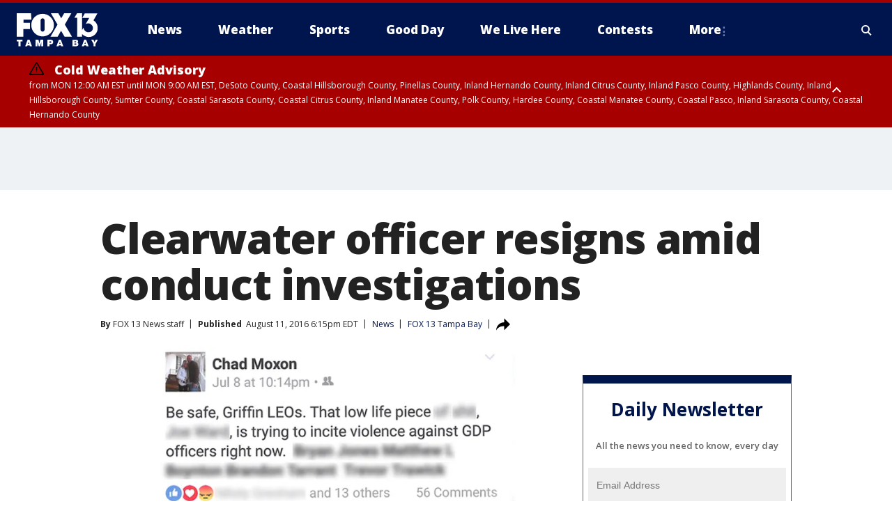

--- FILE ---
content_type: text/html; charset=utf-8
request_url: https://www.fox13news.com/news/clearwater-officer-resigns-amid-conduct-investigations
body_size: 28004
content:
<!doctype html>
<html data-n-head-ssr lang="en" data-n-head="lang">
  <head>
    <!-- Google Tag Manager -->
    <script>
    function loadGTMIfNotLocalOrPreview() {
      const host = window.location.host.toLowerCase();
      const excludedHosts = ["local", "preview", "stage-preview"];
      if (!excludedHosts.some(excludedHost => host.startsWith(excludedHost))) {
        (function(w,d,s,l,i){w[l]=w[l]||[];w[l].push({'gtm.start':
        new Date().getTime(),event:'gtm.js'});var f=d.getElementsByTagName(s)[0],
        j=d.createElement(s),dl=l!='dataLayer'?'&l='+l:'';j.async=true;j.src=
        'https://www.googletagmanager.com/gtm.js?id='+i+dl;f.parentNode.insertBefore(j,f);
        })(window,document,'script','dataLayer','GTM-TMF4BDJ');
      }
    }
    loadGTMIfNotLocalOrPreview();
    </script>
    <!-- End Google Tag Manager -->
    <title data-n-head="true">Clearwater officer resigns amid conduct investigations | FOX 13 Tampa Bay</title><meta data-n-head="true" http-equiv="X-UA-Compatible" content="IE=edge,chrome=1"><meta data-n-head="true" name="viewport" content="width=device-width, minimum-scale=1.0, initial-scale=1.0"><meta data-n-head="true" charset="UTF-8"><meta data-n-head="true" name="format-detection" content="telephone=no"><meta data-n-head="true" name="msapplication-square70x70logo" content="//static.foxtv.com/static/orion/img/wtvt/favicons/mstile-70x70.png"><meta data-n-head="true" name="msapplication-square150x150logo" content="//static.foxtv.com/static/orion/img/wtvt/favicons/mstile-150x150.png"><meta data-n-head="true" name="msapplication-wide310x150logo" content="//static.foxtv.com/static/orion/img/wtvt/favicons/mstile-310x150.png"><meta data-n-head="true" name="msapplication-square310x310logo" content="//static.foxtv.com/static/orion/img/wtvt/favicons/mstile-310x310.png"><meta data-n-head="true" data-hid="description" name="description" content="The Clearwater Police Department said an officer resigned amid two investigations into his conduct, on and off the clock."><meta data-n-head="true" data-hid="fb:app_id" property="fb:app_id" content="329094243146"><meta data-n-head="true" data-hid="prism.stationId" name="prism.stationId" content="WTVT_FOX13"><meta data-n-head="true" data-hid="prism.stationCallSign" name="prism.stationCallSign" content="wtvt"><meta data-n-head="true" data-hid="prism.channel" name="prism.channel" content="fts"><meta data-n-head="true" data-hid="prism.section" name="prism.section" content="news"><meta data-n-head="true" data-hid="prism.subsection1" name="prism.subsection1" content=""><meta data-n-head="true" data-hid="prism.subsection2" name="prism.subsection2" content=""><meta data-n-head="true" data-hid="prism.subsection3" name="prism.subsection3" content=""><meta data-n-head="true" data-hid="prism.subsection4" name="prism.subsection4" content=""><meta data-n-head="true" data-hid="prism.aggregationType" name="prism.aggregationType" content="subsection"><meta data-n-head="true" data-hid="prism.genre" name="prism.genre" content=""><meta data-n-head="true" data-hid="pagetype" name="pagetype" content="article" scheme="dcterms.DCMIType"><meta data-n-head="true" data-hid="strikepagetype" name="strikepagetype" content="article" scheme="dcterms.DCMIType"><meta data-n-head="true" data-hid="content-creator" name="content-creator" content="tiger"><meta data-n-head="true" data-hid="dc.creator" name="dc.creator" scheme="dcterms.creator" content=""><meta data-n-head="true" data-hid="dc.title" name="dc.title" content="Clearwater officer resigns amid conduct investigations" lang="en"><meta data-n-head="true" data-hid="dc.subject" name="dc.subject" content=""><meta data-n-head="true" data-hid="dcterms.abstract" name="dcterms.abstract" content="The Clearwater Police Department said an officer resigned amid two investigations into his conduct, on and off the clock."><meta data-n-head="true" data-hid="dc.type" name="dc.type" scheme="dcterms.DCMIType" content="Text.Article"><meta data-n-head="true" data-hid="dc.description" name="dc.description" content="The Clearwater Police Department said an officer resigned amid two investigations into his conduct, on and off the clock."><meta data-n-head="true" data-hid="dc.language" name="dc.language" scheme="dcterms.RFC4646" content="en-US"><meta data-n-head="true" data-hid="dc.publisher" name="dc.publisher" content="FOX 13 Tampa Bay"><meta data-n-head="true" data-hid="dc.format" name="dc.format" scheme="dcterms.URI" content="text/html"><meta data-n-head="true" data-hid="dc.identifier" name="dc.identifier" scheme="dcterms.URI" content="urn:uri:base64:8767a4fa-1868-50cf-946c-576d1ff79989"><meta data-n-head="true" data-hid="dc.source" name="dc.source" content="FOX 13 Tampa Bay"><meta data-n-head="true" data-hid="dc.date" name="dc.date" content="2016-08-11"><meta data-n-head="true" data-hid="dcterms.created" name="dcterms.created" scheme="dcterms.ISO8601" content="2016-08-11T18:15:16-04:00"><meta data-n-head="true" data-hid="dcterms.modified" name="dcterms.modified" scheme="dcterms.ISO8601" content="2016-08-11T18:15:16-04:00"><meta data-n-head="true" data-hid="og:title" property="og:title" content="Clearwater officer resigns amid conduct investigations"><meta data-n-head="true" data-hid="og:description" property="og:description" content="The Clearwater Police Department said an officer resigned amid two investigations into his conduct, on and off the clock."><meta data-n-head="true" data-hid="og:type" property="og:type" content="article"><meta data-n-head="true" data-hid="og:image" property="og:image" content="https://images.foxtv.com/static.fox13news.com/www.fox13news.com/content/uploads/2019/09/1200/630/CLEARWATER20POLICE20INVESTIGATION-1_1470953699819_1839177_ver1.0_640_360.jpg?ve=1&amp;tl=1"><meta data-n-head="true" data-hid="og:image:width" property="og:image:width" content="1280"><meta data-n-head="true" data-hid="og:image:height" property="og:image:height" content="720"><meta data-n-head="true" data-hid="og:url" property="og:url" content="https://www.fox13news.com/news/clearwater-officer-resigns-amid-conduct-investigations"><meta data-n-head="true" data-hid="og:site_name" property="og:site_name" content="FOX 13 Tampa Bay"><meta data-n-head="true" data-hid="og:locale" property="og:locale" content="en_US"><meta data-n-head="true" data-hid="robots" name="robots" content="index, follow, max-image-preview:large, max-video-preview:-1"><meta data-n-head="true" data-hid="fox.app_version" name="fox.app_version" content="v77"><meta data-n-head="true" data-hid="fox.fix_version" name="fox.fix_version" content="10.2.0"><meta data-n-head="true" data-hid="fox.app_build" name="fox.app_build" content="no build version"><meta data-n-head="true" name="twitter:card" content="summary_large_image"><meta data-n-head="true" name="twitter:site" content="@FOX13news"><meta data-n-head="true" name="twitter:site:id" content="@FOX13news"><meta data-n-head="true" name="twitter:title" content="Clearwater officer resigns amid conduct investigations"><meta data-n-head="true" name="twitter:description" content="The Clearwater Police Department said an officer resigned amid two investigations into his conduct, on and off the clock."><meta data-n-head="true" name="twitter:image" content="https://images.foxtv.com/static.fox13news.com/www.fox13news.com/content/uploads/2019/09/1280/720/CLEARWATER20POLICE20INVESTIGATION-1_1470953699819_1839177_ver1.0_640_360.jpg?ve=1&amp;tl=1"><meta data-n-head="true" name="twitter:url" content="https://www.fox13news.com/news/clearwater-officer-resigns-amid-conduct-investigations"><meta data-n-head="true" name="twitter:creator" content="@FOX13news"><meta data-n-head="true" name="twitter:creator:id" content="@FOX13news"><meta data-n-head="true" name="fox.name" content="Post Landing"><meta data-n-head="true" name="fox.category" content="news"><meta data-n-head="true" name="fox.page_content_category" content="news"><meta data-n-head="true" name="fox.page_name" content="wtvt:web:post:article:Clearwater officer resigns amid conduct investigations | FOX 13 Tampa Bay"><meta data-n-head="true" name="fox.page_content_level_1" content="wtvt:web:post"><meta data-n-head="true" name="fox.page_content_level_2" content="wtvt:web:post:article"><meta data-n-head="true" name="fox.page_content_level_3" content="wtvt:web:post:article:Clearwater officer resigns amid conduct investigations | FOX 13 Tampa Bay"><meta data-n-head="true" name="fox.page_content_level_4" content="wtvt:web:post:article:Clearwater officer resigns amid conduct investigations | FOX 13 Tampa Bay"><meta data-n-head="true" name="fox.page_type" content="post-article"><meta data-n-head="true" name="fox.page_content_distributor" content="owned"><meta data-n-head="true" name="fox.page_content_type_of_story" content="Migrated"><meta data-n-head="true" name="fox.author" content=""><meta data-n-head="true" name="fox.page_content_author" content=""><meta data-n-head="true" name="fox.page_content_author_secondary" content="FOX 13 News staff"><meta data-n-head="true" name="fox.page_content_version" content="1.0.0"><meta data-n-head="true" name="fox.publisher" content=""><meta data-n-head="true" name="fox.page_content_id" content="8767a4fa-1868-50cf-946c-576d1ff79989"><meta data-n-head="true" name="fox.page_content_station_originator" content="wtvt"><meta data-n-head="true" name="fox.url" content="https://www.fox13news.com/news/clearwater-officer-resigns-amid-conduct-investigations"><meta data-n-head="true" name="fox.page_canonical_url" content="https://www.fox13news.com/news/clearwater-officer-resigns-amid-conduct-investigations"><meta data-n-head="true" name="smartbanner:enabled-platforms" content="none"><meta data-n-head="true" property="fb:app_id" content="329094243146"><meta data-n-head="true" property="article:opinion" content="false"><meta data-n-head="true" name="keywords" content="News"><meta data-n-head="true" name="classification" content="/FTS/News"><meta data-n-head="true" name="classification-isa" content="news"><meta data-n-head="true" name="fox.page_content_tags" content="/FTS/News"><link data-n-head="true" rel="preconnect" href="https://prod.player.fox.digitalvideoplatform.com" crossorigin="anonymous"><link data-n-head="true" rel="dns-prefetch" href="https://prod.player.fox.digitalvideoplatform.com"><link data-n-head="true" rel="stylesheet" href="https://statics.foxsports.com/static/orion/style/css/scorestrip-external.css"><link data-n-head="true" rel="icon" type="image/x-icon" href="/favicons/wtvt/favicon.ico"><link data-n-head="true" rel="stylesheet" href="https://fonts.googleapis.com/css?family=Open+Sans:300,400,400i,600,600i,700,700i,800,800i&amp;display=swap"><link data-n-head="true" rel="stylesheet" href="https://fonts.googleapis.com/css2?family=Rubik:wght@700&amp;display=swap"><link data-n-head="true" rel="schema.dcterms" href="//purl.org/dc/terms/"><link data-n-head="true" rel="schema.prism" href="//prismstandard.org/namespaces/basic/2.1/"><link data-n-head="true" rel="schema.iptc" href="//iptc.org/std/nar/2006-10-01/"><link data-n-head="true" rel="shortcut icon" href="//static.foxtv.com/static/orion/img/wtvt/favicons/favicon.ico" type="image/x-icon"><link data-n-head="true" rel="apple-touch-icon" sizes="57x57" href="//static.foxtv.com/static/orion/img/wtvt/favicons/apple-touch-icon-57x57.png"><link data-n-head="true" rel="apple-touch-icon" sizes="60x60" href="//static.foxtv.com/static/orion/img/wtvt/favicons/apple-touch-icon-60x60.png"><link data-n-head="true" rel="apple-touch-icon" sizes="72x72" href="//static.foxtv.com/static/orion/img/wtvt/favicons/apple-touch-icon-72x72.png"><link data-n-head="true" rel="apple-touch-icon" sizes="76x76" href="//static.foxtv.com/static/orion/img/wtvt/favicons/apple-touch-icon-76x76.png"><link data-n-head="true" rel="apple-touch-icon" sizes="114x114" href="//static.foxtv.com/static/orion/img/wtvt/favicons/apple-touch-icon-114x114.png"><link data-n-head="true" rel="apple-touch-icon" sizes="120x120" href="//static.foxtv.com/static/orion/img/wtvt/favicons/apple-touch-icon-120x120.png"><link data-n-head="true" rel="apple-touch-icon" sizes="144x144" href="//static.foxtv.com/static/orion/img/wtvt/favicons/apple-touch-icon-144x144.png"><link data-n-head="true" rel="apple-touch-icon" sizes="152x152" href="//static.foxtv.com/static/orion/img/wtvt/favicons/apple-touch-icon-152x152.png"><link data-n-head="true" rel="apple-touch-icon" sizes="180x180" href="//static.foxtv.com/static/orion/img/wtvt/favicons/apple-touch-icon-180x180.png"><link data-n-head="true" rel="icon" type="image/png" href="//static.foxtv.com/static/orion/img/wtvt/favicons/favicon-16x16.png" sizes="16x16"><link data-n-head="true" rel="icon" type="image/png" href="//static.foxtv.com/static/orion/img/wtvt/favicons/favicon-32x32.png" sizes="32x32"><link data-n-head="true" rel="icon" type="image/png" href="//static.foxtv.com/static/orion/img/wtvt/favicons/favicon-96x96.png" sizes="96x96"><link data-n-head="true" rel="icon" type="image/png" href="//static.foxtv.com/static/orion/img/wtvt/favicons/android-chrome-192x192.png" sizes="192x192"><link data-n-head="true" href="https://fonts.gstatic.com" rel="preconnect" crossorigin="true"><link data-n-head="true" href="https://fonts.googleapis.com" rel="preconnect" crossorigin="true"><link data-n-head="true" rel="stylesheet" href="https://fonts.googleapis.com/css?family=Source+Sans+Pro:200,300,400,600,400italic,700,700italic,300,300italic,600italic/"><link data-n-head="true" rel="preconnect" href="https://cdn.segment.com/"><link data-n-head="true" rel="preconnect" href="https://widgets.media.weather.com/"><link data-n-head="true" rel="preconnect" href="https://elections.ap.org/"><link data-n-head="true" rel="preconnect" href="https://www.google-analytics.com/"><link data-n-head="true" rel="preconnect" href="http://static.chartbeat.com/"><link data-n-head="true" rel="preconnect" href="https://sb.scorecardresearch.com/"><link data-n-head="true" rel="preconnect" href="http://www.googletagmanager.com/"><link data-n-head="true" rel="preconnect" href="https://cdn.optimizely.com/"><link data-n-head="true" rel="preconnect" href="https://cdn.segment.com/"><link data-n-head="true" rel="preconnect" href="https://connect.facebook.net/"><link data-n-head="true" rel="preconnect" href="https://prod.player.fox.digitalvideoplatform.com/"><link data-n-head="true" rel="preload" as="script" href="https://prod.player.fox.digitalvideoplatform.com/wpf/v3/3.2.59/wpf_player.js"><link data-n-head="true" rel="prefetch" as="script" href="https://prod.player.fox.digitalvideoplatform.com/wpf/v3/3.2.59/lib/wpf_bitmovin_yospace_player.js"><link data-n-head="true" rel="prefetch" as="script" href="https://prod.player.fox.digitalvideoplatform.com/wpf/v3/3.2.59/lib/wpf_conviva_reporter.js"><link data-n-head="true" rel="prefetch" as="script" href="https://prod.player.fox.digitalvideoplatform.com/wpf/v3/3.2.59/lib/wpf_mux_reporter.js"><link data-n-head="true" rel="prefetch" as="script" href="https://prod.player.fox.digitalvideoplatform.com/wpf/v3/3.2.59/lib/wpf_adobeheartbeat_reporter.js"><link data-n-head="true" rel="prefetch" as="script" href="https://prod.player.fox.digitalvideoplatform.com/wpf/v3/3.2.59/lib/wpf_comscore_reporter.js"><link data-n-head="true" rel="prefetch" as="script" href="https://prod.player.fox.digitalvideoplatform.com/wpf/v3/3.2.59/lib/wpf_controls.js"><link data-n-head="true" rel="canonical" href="https://www.fox13news.com/news/clearwater-officer-resigns-amid-conduct-investigations"><link data-n-head="true" rel="alternate" type="application/rss+xml" title="News" href="https://www.fox13news.com/rss.xml?category=news"><link data-n-head="true" rel="alternate" type="application/rss+xml" title="News" href="https://www.fox13news.com/rss.xml?tag=news"><link data-n-head="true" rel="shorturl" href=""><link data-n-head="true" rel="image_src" href="https://images.foxtv.com/static.fox13news.com/www.fox13news.com/content/uploads/2019/09/1280/720/CLEARWATER20POLICE20INVESTIGATION-1_1470953699819_1839177_ver1.0_640_360.jpg?ve=1&amp;tl=1"><link data-n-head="true" rel="amphtml" href="https://www.fox13news.com/news/clearwater-officer-resigns-amid-conduct-investigations.amp"><link data-n-head="true" rel="alternate" title="FOX 13 Tampa Bay - News" type="application/rss+xml" href="https://www.fox13news.com/rss/category/news"><link data-n-head="true" rel="alternate" title="FOX 13 Tampa Bay - Local News" type="application/rss+xml" href="https://www.fox13news.com/rss/category/local-news"><link data-n-head="true" rel="alternate" title="FOX 13 Tampa Bay - Tag Series Fox13 Investigates" type="application/rss+xml" href="https://www.fox13news.com/rss/tags/series,fox13-investigates"><link data-n-head="true" rel="alternate" title="FOX 13 Tampa Bay - Tag Consumer" type="application/rss+xml" href="https://www.fox13news.com/rss/tags/consumer"><link data-n-head="true" rel="alternate" title="FOX 13 Tampa Bay - Tag Health" type="application/rss+xml" href="https://www.fox13news.com/rss/tags/health"><link data-n-head="true" rel="alternate" title="FOX 13 Tampa Bay - Tag Politics" type="application/rss+xml" href="https://www.fox13news.com/rss/tags/politics"><link data-n-head="true" rel="alternate" title="FOX 13 Tampa Bay - Tag Seen On Tv" type="application/rss+xml" href="https://www.fox13news.com/rss/tags/seen-on-tv"><link data-n-head="true" rel="alternate" title="FOX 13 Tampa Bay - Newsletter Signup" type="application/rss+xml" href="https://www.fox13news.com/rss/category/newsletter-signup"><link data-n-head="true" rel="alternate" title="FOX 13 Tampa Bay - Weather" type="application/rss+xml" href="https://www.fox13news.com/rss/category/weather"><link data-n-head="true" rel="alternate" title="FOX 13 Tampa Bay - Skytower Radar" type="application/rss+xml" href="https://www.fox13news.com/rss/category/skytower-radar"><link data-n-head="true" rel="alternate" title="FOX 13 Tampa Bay - Interactive Radar" type="application/rss+xml" href="https://www.fox13news.com/rss/category/interactive-radar"><link data-n-head="true" rel="alternate" title="FOX 13 Tampa Bay - Live Webcams" type="application/rss+xml" href="https://www.fox13news.com/rss/category/live-webcams"><link data-n-head="true" rel="alternate" title="FOX 13 Tampa Bay - Marine Weather" type="application/rss+xml" href="https://www.fox13news.com/rss/category/marine-weather"><link data-n-head="true" rel="alternate" title="FOX 13 Tampa Bay - Weather Alerts" type="application/rss+xml" href="https://www.fox13news.com/rss/category/weather-alerts"><link data-n-head="true" rel="alternate" title="FOX 13 Tampa Bay - Tag Weather Hurricane Safety" type="application/rss+xml" href="https://www.fox13news.com/rss/tags/weather,hurricane-safety"><link data-n-head="true" rel="alternate" title="FOX 13 Tampa Bay - Sports" type="application/rss+xml" href="https://www.fox13news.com/rss/category/sports"><link data-n-head="true" rel="alternate" title="FOX 13 Tampa Bay - Tag Nfl Buccaneers" type="application/rss+xml" href="https://www.fox13news.com/rss/tags/nfl,buccaneers"><link data-n-head="true" rel="alternate" title="FOX 13 Tampa Bay - Tag Mlb Rays Baseball" type="application/rss+xml" href="https://www.fox13news.com/rss/tags/mlb,rays-baseball"><link data-n-head="true" rel="alternate" title="FOX 13 Tampa Bay - Tag Nhl Lightning" type="application/rss+xml" href="https://www.fox13news.com/rss/tags/nhl,lightning"><link data-n-head="true" rel="alternate" title="FOX 13 Tampa Bay - Shows No Off Days With Scott Smith" type="application/rss+xml" href="https://www.fox13news.com/rss/category/shows,no-off-days-with-scott-smith"><link data-n-head="true" rel="alternate" title="FOX 13 Tampa Bay - Tag Science Wild Nature Fishing Report" type="application/rss+xml" href="https://www.fox13news.com/rss/tags/science,wild-nature,fishing-report"><link data-n-head="true" rel="alternate" title="FOX 13 Tampa Bay - Tag High School" type="application/rss+xml" href="https://www.fox13news.com/rss/tags/high-school"><link data-n-head="true" rel="alternate" title="FOX 13 Tampa Bay - Shows Good Day" type="application/rss+xml" href="https://www.fox13news.com/rss/category/shows,good-day"><link data-n-head="true" rel="alternate" title="FOX 13 Tampa Bay - Traffic" type="application/rss+xml" href="https://www.fox13news.com/rss/category/traffic"><link data-n-head="true" rel="alternate" title="FOX 13 Tampa Bay - Tag Series Charleys World" type="application/rss+xml" href="https://www.fox13news.com/rss/tags/series,charleys-world"><link data-n-head="true" rel="alternate" title="FOX 13 Tampa Bay - Tag Series Hometown Heroes" type="application/rss+xml" href="https://www.fox13news.com/rss/tags/series,hometown-heroes"><link data-n-head="true" rel="alternate" title="FOX 13 Tampa Bay - Tag Series Extraordinary Ordinaries" type="application/rss+xml" href="https://www.fox13news.com/rss/tags/series,extraordinary-ordinaries"><link data-n-head="true" rel="alternate" title="FOX 13 Tampa Bay - First Birthdays" type="application/rss+xml" href="https://www.fox13news.com/rss/category/first-birthdays"><link data-n-head="true" rel="alternate" title="FOX 13 Tampa Bay - Shows We Live Here" type="application/rss+xml" href="https://www.fox13news.com/rss/category/shows,we-live-here"><link data-n-head="true" rel="alternate" title="FOX 13 Tampa Bay - Tag Series Whats Right With Tampa Bay" type="application/rss+xml" href="https://www.fox13news.com/rss/tags/series,whats-right-with-tampa-bay"><link data-n-head="true" rel="alternate" title="FOX 13 Tampa Bay - Shows Dinner Deeas" type="application/rss+xml" href="https://www.fox13news.com/rss/category/shows,dinner-deeas"><link data-n-head="true" rel="alternate" title="FOX 13 Tampa Bay - Tag Series One Tank Trips" type="application/rss+xml" href="https://www.fox13news.com/rss/tags/series,one-tank-trips"><link data-n-head="true" rel="alternate" title="FOX 13 Tampa Bay - Tag Theme Parks" type="application/rss+xml" href="https://www.fox13news.com/rss/tags/theme-parks"><link data-n-head="true" rel="alternate" title="FOX 13 Tampa Bay - Tag Series Made In Tampa Bay" type="application/rss+xml" href="https://www.fox13news.com/rss/tags/series,made-in-tampa-bay"><link data-n-head="true" rel="alternate" title="FOX 13 Tampa Bay - Tag Tampa Bay History" type="application/rss+xml" href="https://www.fox13news.com/rss/tags/tampa-bay-history"><link data-n-head="true" rel="alternate" title="FOX 13 Tampa Bay - Shows Care Force" type="application/rss+xml" href="https://www.fox13news.com/rss/category/shows,care-force"><link data-n-head="true" rel="alternate" title="FOX 13 Tampa Bay - Live" type="application/rss+xml" href="https://www.fox13news.com/rss/category/live"><link data-n-head="true" rel="alternate" title="FOX 13 Tampa Bay - Live Livenow" type="application/rss+xml" href="https://www.fox13news.com/rss/category/live/livenow"><link data-n-head="true" rel="alternate" title="FOX 13 Tampa Bay - Live Soul Live" type="application/rss+xml" href="https://www.fox13news.com/rss/category/live/soul-live"><link data-n-head="true" rel="alternate" title="FOX 13 Tampa Bay - Live Nasa Tv" type="application/rss+xml" href="https://www.fox13news.com/rss/category/live-nasa-tv"><link data-n-head="true" rel="alternate" title="FOX 13 Tampa Bay - Money" type="application/rss+xml" href="https://www.fox13news.com/rss/category/money"><link data-n-head="true" rel="alternate" title="FOX 13 Tampa Bay - Tag Consumer Recalls" type="application/rss+xml" href="https://www.fox13news.com/rss/tags/consumer,recalls"><link data-n-head="true" rel="alternate" title="FOX 13 Tampa Bay - Tag Business Personal Finance" type="application/rss+xml" href="https://www.fox13news.com/rss/tags/business,personal-finance"><link data-n-head="true" rel="alternate" title="FOX 13 Tampa Bay - Tag Money Us Economy" type="application/rss+xml" href="https://www.fox13news.com/rss/tags/money,us-economy"><link data-n-head="true" rel="alternate" title="FOX 13 Tampa Bay - Tag Business Small Business" type="application/rss+xml" href="https://www.fox13news.com/rss/tags/business,small-business"><link data-n-head="true" rel="alternate" title="FOX 13 Tampa Bay - Tag Entertainment" type="application/rss+xml" href="https://www.fox13news.com/rss/tags/entertainment"><link data-n-head="true" rel="alternate" title="FOX 13 Tampa Bay - Tag Viral" type="application/rss+xml" href="https://www.fox13news.com/rss/tags/viral"><link data-n-head="true" rel="alternate" title="FOX 13 Tampa Bay - Shows Fox Content" type="application/rss+xml" href="https://www.fox13news.com/rss/category/shows,fox-content"><link data-n-head="true" rel="alternate" title="FOX 13 Tampa Bay - Whats On Fox" type="application/rss+xml" href="https://www.fox13news.com/rss/category/whats-on-fox"><link data-n-head="true" rel="alternate" title="FOX 13 Tampa Bay - Contests" type="application/rss+xml" href="https://www.fox13news.com/rss/category/contests"><link data-n-head="true" rel="alternate" title="FOX 13 Tampa Bay - Tag Us Fl" type="application/rss+xml" href="https://www.fox13news.com/rss/tags/us,fl"><link data-n-head="true" rel="alternate" title="FOX 13 Tampa Bay - About" type="application/rss+xml" href="https://www.fox13news.com/rss/category/about"><link data-n-head="true" rel="alternate" title="FOX 13 Tampa Bay - Team" type="application/rss+xml" href="https://www.fox13news.com/rss/category/team"><link data-n-head="true" rel="alternate" title="FOX 13 Tampa Bay - Work For Us" type="application/rss+xml" href="https://www.fox13news.com/rss/category/work-for-us"><link data-n-head="true" rel="alternate" title="FOX 13 Tampa Bay - Tag Series Wtvt History" type="application/rss+xml" href="https://www.fox13news.com/rss/tags/series,wtvt-history"><link data-n-head="true" rel="alternate" title="FOX 13 Tampa Bay - Closed Captioning" type="application/rss+xml" href="https://www.fox13news.com/rss/category/closed-captioning"><link data-n-head="true" rel="alternate" title="FOX 13 Tampa Bay - Contact Us" type="application/rss+xml" href="https://www.fox13news.com/rss/category/contact-us"><link data-n-head="true" rel="alternate" title="FOX 13 Tampa Bay - Discover the latest breaking news." type="application/rss+xml" href="https://www.fox13news.com/latest.xml"><link data-n-head="true" rel="stylesheet" href="//static.foxtv.com/static/orion/css/default/article.rs.css"><link data-n-head="true" rel="stylesheet" href="/css/print.css" media="print"><script data-n-head="true" type="text/javascript" data-hid="pal-script" src="//imasdk.googleapis.com/pal/sdkloader/pal.js"></script><script data-n-head="true" type="text/javascript" src="https://statics.foxsports.com/static/orion/scorestrip.js" async="false" defer="true"></script><script data-n-head="true" type="text/javascript">
        (function (h,o,u,n,d) {
          h=h[d]=h[d]||{q:[],onReady:function(c){h.q.push(c)}}
          d=o.createElement(u);d.async=1;d.src=n
          n=o.getElementsByTagName(u)[0];n.parentNode.insertBefore(d,n)
        })(window,document,'script','https://www.datadoghq-browser-agent.com/datadog-rum-v4.js','DD_RUM')
        DD_RUM.onReady(function() {
          DD_RUM.init({
            clientToken: 'pub6d08621e10189e2259b02648fb0f12e4',
            applicationId: 'f7e50afb-e642-42a0-9619-b32a46fc1075',
            site: 'datadoghq.com',
            service: 'www.fox13news.com',
            env: 'prod',
            // Specify a version number to identify the deployed version of your application in Datadog
            version: '1.0.0',
            sampleRate: 20,
            sessionReplaySampleRate: 0,
            trackInteractions: true,
            trackResources: true,
            trackLongTasks: true,
            defaultPrivacyLevel: 'mask-user-input',
          });
          // DD_RUM.startSessionReplayRecording();
        })</script><script data-n-head="true" type="text/javascript" src="https://foxkit.fox.com/sdk/profile/v2.15.0/profile.js" async="false" defer="true"></script><script data-n-head="true" src="https://js.appboycdn.com/web-sdk/5.6/braze.min.js" async="true" defer="true"></script><script data-n-head="true" src="https://c.amazon-adsystem.com/aax2/apstag.js" async="true" defer="true"></script><script data-n-head="true" src="https://www.googletagmanager.com/gtag/js?id=UA-20824420-1" async="true"></script><script data-n-head="true" type="text/javascript">// 86acbd31cd7c09cf30acb66d2fbedc91daa48b86:1701196787.1306846
!function(n,r,e,t,c){var i,o="Promise"in n,u={then:function(){return u},catch:function(n){
return n(new Error("Airship SDK Error: Unsupported browser")),u}},s=o?new Promise((function(n,r){i=function(e,t){e?r(e):n(t)}})):u
;s._async_setup=function(n){if(o)try{i(null,n(c))}catch(n){i(n)}},n[t]=s;var a=r.createElement("script");a.src=e,a.async=!0,a.id="_uasdk",
a.rel=t,r.head.appendChild(a)}(window,document,'https://aswpsdkus.com/notify/v1/ua-sdk.min.js',
  'UA', {
    vapidPublicKey: 'BOh--FGODy2oSi-ogSrIs_hb0Jk_g9gRYQjBYkH1oPbo6xYA7dY8nQHnLgAjpMHXchK1-CXLrXi-frLNxURVOTI=',
    websitePushId: 'web.wtvt.prod',
    appKey: '94UGCazlQFShGvNqYGSlKA',
    token: 'MTo5NFVHQ2F6bFFGU2hHdk5xWUdTbEtBOmhJMGx0ZnIzOFhGaF9aYWJ4YktFeFVjZ0t5LVJGdWJHNk1UbWYyYklCREE'
  });
</script><script data-n-head="true" type="text/javascript">UA.then(sdk => {
        sdk.plugins.load('html-prompt', 'https://aswpsdkus.com/notify/v1/ua-html-prompt.min.js', {
          appearDelay: 5000,
          disappearDelay: 2000000000000000000000000,
          askAgainDelay: 0,
          stylesheet: './css/airship.css',
          auto: false,
          type: 'alert',
          position: 'top',
          i18n: {
            en: {
              title: 'Stay Informed',
              message: 'Receive alerts to the biggest stories worth your time',
              accept: 'Allow',
              deny: 'No Thanks'
            }
          },
          logo: '/favicons/wtvt/favicon.ico'
        }).then(plugin => {
          const auditSession = () => {
            const airshipPageViews = parseInt(window.sessionStorage.getItem('currentAirShipPageViews'), 10)
            if (airshipPageViews > 1) {
              plugin.prompt();
              console.info('Airship: prompt called')
              clearInterval(auditInterval);
              window.sessionStorage.setItem('currentAirShipPageViews', 0)
            }
          }
          const auditInterval = setInterval(auditSession, 2000);
        })
      })</script><script data-n-head="true" src="/taboola/taboola.js" type="text/javascript" async="true" defer="true"></script><script data-n-head="true" src="https://scripts.webcontentassessor.com/scripts/17190581c08ab3f1fa95bb93e7c7742ebe84a6c19efc4d303dae0f93e4eaa2f4"></script><script data-n-head="true" src="//static.foxtv.com/static/orion/scripts/core/ag.core.js"></script><script data-n-head="true" src="//static.foxtv.com/static/isa/core.js"></script><script data-n-head="true" src="//static.foxtv.com/static/orion/scripts/station/default/loader.js"></script><script data-n-head="true" src="https://widgets.media.weather.com/wxwidget.loader.js?cid=996314550" defer=""></script><script data-n-head="true" src="https://prod.player.fox.digitalvideoplatform.com/wpf/v3/3.2.59/wpf_player.js" defer="" data-hid="fox-player-main-script"></script><script data-n-head="true" src="//static.foxtv.com/static/leap/loader.js"></script><script data-n-head="true" >(function () {
        var _sf_async_config = window._sf_async_config = (window._sf_async_config || {})
        _sf_async_config.uid = 65824
        _sf_async_config.domain = 'fox13news.com'
        _sf_async_config.flickerControl = false
        _sf_async_config.useCanonical = true

        // Function to set ISA-dependent values with proper error handling
        function setISAValues() {
          if (window.FTS && window.FTS.ISA && window.FTS.ISA._meta) {
            try {
              _sf_async_config.sections = window.FTS.ISA._meta.section || ''
              _sf_async_config.authors = window.FTS.ISA._meta.fox['fox.page_content_author'] ||
                                       window.FTS.ISA._meta.fox['fox.page_content_author_secondary'] ||
                                       window.FTS.ISA._meta.raw.publisher || ''
            } catch (e) {
              console.warn('FTS.ISA values not available yet:', e)
              _sf_async_config.sections = ''
              _sf_async_config.authors = ''
            }
          } else {
            // Set default values if ISA is not available
            _sf_async_config.sections = ''
            _sf_async_config.authors = ''

            // Retry after a short delay if ISA is not loaded yet
            setTimeout(setISAValues, 100)
          }
        }

        // Set ISA values initially
        setISAValues()

        _sf_async_config.useCanonicalDomain = true
        function loadChartbeat() {
          var e = document.createElement('script');
            var n = document.getElementsByTagName('script')[0];
            e.type = 'text/javascript';
            e.async = true;
            e.src = '//static.chartbeat.com/js/chartbeat.js';
            n.parentNode.insertBefore(e, n);
        }
        loadChartbeat();
        })()</script><script data-n-head="true" src="//static.chartbeat.com/js/chartbeat_mab.js"></script><script data-n-head="true" src="//static.chartbeat.com/js/chartbeat.js"></script><script data-n-head="true" src="https://interactives.ap.org/election-results/assets/microsite/resizeClient.js" defer=""></script><script data-n-head="true" data-hid="strike-loader" src="https://strike.fox.com/static/fts/display/loader.js" type="text/javascript"></script><script data-n-head="true" >
          (function() {
              window.foxstrike = window.foxstrike || {};
              window.foxstrike.cmd = window.foxstrike.cmd || [];
          })()
        </script><script data-n-head="true" type="application/ld+json">{"@context":"http://schema.org","@type":"NewsArticle","mainEntityOfPage":"https://www.fox13news.com/news/clearwater-officer-resigns-amid-conduct-investigations","headline":"Clearwater officer resigns amid conduct investigations","articleBody":"The Clearwater Police Department said an officer resigned amid two investigations into his conduct, on and off the clock.The first incident happened while Officer Adam Wall was on duty in Clearwater Beach. The incident happened at 11 p.m. on June 26. The department said <a href=\"http://www.fox13news.com/news/local-news/166370252-story\">Wall fired three shots at a car speeding out</a> of the Holiday Inn parking lot on Clearwater Beach.&#xA0;He told told investigators he was afraid for his life when the car drove at him, missing him by two feet, after he tried to initiate a traffic stop in the parking lot of&#xA0;Shephard&apos;s.&#xA0;The department&apos;s internal investigation found Officer Wall &quot;had opportunities to take cover away from the car and not place himself in a precarious position.&quot; Policy prohibits an officer from firing at a moving vehicle, &quot;except as the ultimate measure of self-defense or defense of another person.&quot;&#xA0;Another investigation focused on a social media post Wall made in regard to a Georgia man trying to organize a protest in the aftermath of police-involved shootings around the country. Leaders within the Clearwater Police Department found Wall&apos;s posts violated the department&apos;s on/off duty policy for conduct.&#xA0;Two Georgia officers were fired for their comments, as well.&quot;These are career-ending decisions and career-ending cases,&quot; Chief Dan Slaughter said Thursday.Officer Wall has been a police officer for two and a half years, but resigned August 3, the department said.&#xA0;The Clearwater Police Department said Wall was found to have been in violation of policies regarding use and handling of weapons, use of force and use of firearms.","datePublished":"2016-08-11T18:15:16-04:00","dateModified":"2016-08-11T18:15:16-04:00","description":"The Clearwater Police Department said an officer resigned amid two investigations into his conduct, on and off the clock.","author":{"@type":"Person","name":"FOX 13 Tampa Bay"},"publisher":{"@type":"NewsMediaOrganization","name":"FOX 13 Tampa Bay","alternateName":"WTVT, FOX 13","url":"https://www.fox13news.com/","sameAs":["https://www.facebook.com/FOX13TampaBay/","https://twitter.com/FOX13News","https://www.instagram.com/fox13.news/","https://www.youtube.com/@fox13tampa/","https://en.wikipedia.org/wiki/WTVT","",""],"foundingDate":"1955-04-01","logo":{"@type":"ImageObject","url":"https://static.foxtv.com/static/orion/img/wtvt/favicons/favicon-96x96.png","width":"96","height":"96"},"contactPoint":[{"@type":"ContactPoint","telephone":"+1-813-876-1313","contactType":"news desk"}],"address":{"@type":"PostalAddress","addressLocality":"Tampa","addressRegion":"Florida","postalCode":"33609","streetAddress":"3213 West Kennedy Boulevard","addressCountry":{"@type":"Country","name":"US"}}},"image":{"@type":"ImageObject","url":"https://static.fox13news.com/www.fox13news.com/content/uploads/2019/09/CLEARWATER20POLICE20INVESTIGATION-1_1470953699819_1839177_ver1.0_640_360.jpg","width":"1280","height":"720"},"url":"https://www.fox13news.com/news/clearwater-officer-resigns-amid-conduct-investigations","isAccessibleForFree":true,"keywords":"news"}</script><link rel="preload" href="/_wzln/4ed8110607e9fdbee71b.js" as="script"><link rel="preload" href="/_wzln/376f0263662b8ef9a7f8.js" as="script"><link rel="preload" href="/_wzln/6b27e2b92eb7e58c1613.js" as="script"><link rel="preload" href="/_wzln/86c8a84fb7ab0a091fca.js" as="script"><link rel="preload" href="/_wzln/1dbef3348967eab9e648.js" as="script"><link rel="preload" href="/_wzln/571c2defe6c42bcd5cd4.js" as="script"><link rel="preload" href="/_wzln/9484cafcf9ddd37c46a3.js" as="script"><link rel="preload" href="/_wzln/1ee6c5bd0c70d2ddb9e9.js" as="script"><style data-vue-ssr-id="3d723bd8:0 153764a8:0 4783c553:0 01f125af:0 7e965aea:0 fe2c1b5a:0 c789a71e:0 2151d74a:0 5fac22c6:0 4f269fee:0 c23b5e74:0 403377d7:0 7cd52d1a:0 dfdcd1d2:0 3c367053:0 42dc6fe6:0 4a3d6b7a:0 5c0b7ab5:0 c061adc6:0 d9a0143c:0">.v-select{position:relative;font-family:inherit}.v-select,.v-select *{box-sizing:border-box}@keyframes vSelectSpinner{0%{transform:rotate(0deg)}to{transform:rotate(1turn)}}.vs__fade-enter-active,.vs__fade-leave-active{pointer-events:none;transition:opacity .15s cubic-bezier(1,.5,.8,1)}.vs__fade-enter,.vs__fade-leave-to{opacity:0}.vs--disabled .vs__clear,.vs--disabled .vs__dropdown-toggle,.vs--disabled .vs__open-indicator,.vs--disabled .vs__search,.vs--disabled .vs__selected{cursor:not-allowed;background-color:#f8f8f8}.v-select[dir=rtl] .vs__actions{padding:0 3px 0 6px}.v-select[dir=rtl] .vs__clear{margin-left:6px;margin-right:0}.v-select[dir=rtl] .vs__deselect{margin-left:0;margin-right:2px}.v-select[dir=rtl] .vs__dropdown-menu{text-align:right}.vs__dropdown-toggle{-webkit-appearance:none;-moz-appearance:none;appearance:none;display:flex;padding:0 0 4px;background:none;border:1px solid rgba(60,60,60,.26);border-radius:4px;white-space:normal}.vs__selected-options{display:flex;flex-basis:100%;flex-grow:1;flex-wrap:wrap;padding:0 2px;position:relative}.vs__actions{display:flex;align-items:center;padding:4px 6px 0 3px}.vs--searchable .vs__dropdown-toggle{cursor:text}.vs--unsearchable .vs__dropdown-toggle{cursor:pointer}.vs--open .vs__dropdown-toggle{border-bottom-color:transparent;border-bottom-left-radius:0;border-bottom-right-radius:0}.vs__open-indicator{fill:rgba(60,60,60,.5);transform:scale(1);transition:transform .15s cubic-bezier(1,-.115,.975,.855);transition-timing-function:cubic-bezier(1,-.115,.975,.855)}.vs--open .vs__open-indicator{transform:rotate(180deg) scale(1)}.vs--loading .vs__open-indicator{opacity:0}.vs__clear{fill:rgba(60,60,60,.5);padding:0;border:0;background-color:transparent;cursor:pointer;margin-right:8px}.vs__dropdown-menu{display:block;box-sizing:border-box;position:absolute;top:calc(100% - 1px);left:0;z-index:1000;padding:5px 0;margin:0;width:100%;max-height:350px;min-width:160px;overflow-y:auto;box-shadow:0 3px 6px 0 rgba(0,0,0,.15);border:1px solid rgba(60,60,60,.26);border-top-style:none;border-radius:0 0 4px 4px;text-align:left;list-style:none;background:#fff}.vs__no-options{text-align:center}.vs__dropdown-option{line-height:1.42857143;display:block;padding:3px 20px;clear:both;color:#333;white-space:nowrap;cursor:pointer}.vs__dropdown-option--highlight{background:#5897fb;color:#fff}.vs__dropdown-option--deselect{background:#fb5858;color:#fff}.vs__dropdown-option--disabled{background:inherit;color:rgba(60,60,60,.5);cursor:inherit}.vs__selected{display:flex;align-items:center;background-color:#f0f0f0;border:1px solid rgba(60,60,60,.26);border-radius:4px;color:#333;line-height:1.4;margin:4px 2px 0;padding:0 .25em;z-index:0}.vs__deselect{display:inline-flex;-webkit-appearance:none;-moz-appearance:none;appearance:none;margin-left:4px;padding:0;border:0;cursor:pointer;background:none;fill:rgba(60,60,60,.5);text-shadow:0 1px 0 #fff}.vs--single .vs__selected{background-color:transparent;border-color:transparent}.vs--single.vs--loading .vs__selected,.vs--single.vs--open .vs__selected{position:absolute;opacity:.4}.vs--single.vs--searching .vs__selected{display:none}.vs__search::-webkit-search-cancel-button{display:none}.vs__search::-ms-clear,.vs__search::-webkit-search-decoration,.vs__search::-webkit-search-results-button,.vs__search::-webkit-search-results-decoration{display:none}.vs__search,.vs__search:focus{-webkit-appearance:none;-moz-appearance:none;appearance:none;line-height:1.4;font-size:1em;border:1px solid transparent;border-left:none;outline:none;margin:4px 0 0;padding:0 7px;background:none;box-shadow:none;width:0;max-width:100%;flex-grow:1;z-index:1}.vs__search::-moz-placeholder{color:inherit}.vs__search::placeholder{color:inherit}.vs--unsearchable .vs__search{opacity:1}.vs--unsearchable:not(.vs--disabled) .vs__search{cursor:pointer}.vs--single.vs--searching:not(.vs--open):not(.vs--loading) .vs__search{opacity:.2}.vs__spinner{align-self:center;opacity:0;font-size:5px;text-indent:-9999em;overflow:hidden;border:.9em solid hsla(0,0%,39.2%,.1);border-left-color:rgba(60,60,60,.45);transform:translateZ(0);animation:vSelectSpinner 1.1s linear infinite;transition:opacity .1s}.vs__spinner,.vs__spinner:after{border-radius:50%;width:5em;height:5em}.vs--loading .vs__spinner{opacity:1}
.fts-scorestrip-wrap{width:100%}.fts-scorestrip-wrap .fts-scorestrip-container{padding:0 16px;max-width:1280px;margin:0 auto}@media screen and (min-width:1024px){.fts-scorestrip-wrap .fts-scorestrip-container{padding:15px 24px}}
.fts-scorestrip-wrap[data-v-75d386ae]{width:100%}.fts-scorestrip-wrap .fts-scorestrip-container[data-v-75d386ae]{padding:0 16px;max-width:1280px;margin:0 auto}@media screen and (min-width:1024px){.fts-scorestrip-wrap .fts-scorestrip-container[data-v-75d386ae]{padding:15px 24px}}@media(min-width:768px)and (max-width:1280px){.main-content-new-layout[data-v-75d386ae]{padding:10px}}
#xd-channel-container[data-v-0130ae53]{margin:0 auto;max-width:1280px;height:1px}#xd-channel-fts-iframe[data-v-0130ae53]{position:relative;top:-85px;left:86.1%;width:100%;display:none}@media (min-width:768px) and (max-width:1163px){#xd-channel-fts-iframe[data-v-0130ae53]{left:84%}}@media (min-width:768px) and (max-width:1056px){#xd-channel-fts-iframe[data-v-0130ae53]{left:81%}}@media (min-width:768px) and (max-width:916px){#xd-channel-fts-iframe[data-v-0130ae53]{left:79%}}@media (min-width:769px) and (max-width:822px){#xd-channel-fts-iframe[data-v-0130ae53]{left:77%}}@media (min-width:400px) and (max-width:767px){#xd-channel-fts-iframe[data-v-0130ae53]{display:none!important}}.branding[data-v-0130ae53]{padding-top:0}@media (min-width:768px){.branding[data-v-0130ae53]{padding-top:10px}}
.title--hide[data-v-b8625060]{display:none}
#fox-id-logged-in[data-v-f7244ab2]{display:none}.button-reset[data-v-f7244ab2]{background:none;border:none;padding:0;cursor:pointer;outline:inherit}.watch-live[data-v-f7244ab2]{background-color:#a70000;border-radius:3px;margin-top:16px;margin-right:-10px;padding:8px 9px;max-height:31px}.watch-live>a[data-v-f7244ab2]{color:#fff;font-weight:900;font-size:12px}.small-btn-grp[data-v-f7244ab2]{display:flex}.sign-in[data-v-f7244ab2]{width:43px;height:17px;font-size:12px;font-weight:800;font-stretch:normal;font-style:normal;line-height:normal;letter-spacing:-.25px;color:#fff}.sign-in-mobile[data-v-f7244ab2]{margin:16px 12px 0 0}.sign-in-mobile[data-v-f7244ab2],.sign-in-tablet-and-up[data-v-f7244ab2]{background-color:#334f99;width:59px;height:31px;border-radius:3px}.sign-in-tablet-and-up[data-v-f7244ab2]{float:left;margin-right:16px;margin-top:24px}.sign-in-tablet-and-up[data-v-f7244ab2]:hover{background-color:#667bb3}.avatar-desktop[data-v-f7244ab2]{width:28px;height:28px;float:left;margin-right:16px;margin-top:24px}.avatar-mobile[data-v-f7244ab2]{width:33px;height:33px;margin:16px 12px 0 0}
.alert-storm .alert-text[data-v-6e1c7e98]{top:0}.alert-storm .alert-info a[data-v-6e1c7e98]{color:#fff}.alert-storm .alert-title[data-v-6e1c7e98]:before{display:inline-block;position:absolute;left:-18px;top:2px;height:15px;width:12px;background:url(//static.foxtv.com/static/orion/img/core/s/weather/warning.svg) no-repeat;background-size:contain}@media (min-width:768px){.alert-storm .alert-title[data-v-6e1c7e98]:before{left:0;top:0;height:24px;width:21px}}
.min-height-ad[data-v-2c3e8482]{min-height:0}.pre-content .min-height-ad[data-v-2c3e8482]{min-height:90px}@media only screen and (max-width:767px){.page-content .lsf-mobile[data-v-2c3e8482],.right-rail .lsf-mobile[data-v-2c3e8482],.sidebar-secondary .lsf-mobile[data-v-2c3e8482]{min-height:300px;min-width:250px}}@media only screen and (min-width:768px){.right-rail .lsf-ban[data-v-2c3e8482],.sidebar-secondary .lsf-ban[data-v-2c3e8482]{min-height:250px;min-width:300px}.post-content .lsf-lb[data-v-2c3e8482],.pre-content .lsf-lb[data-v-2c3e8482]{min-height:90px;min-width:728px}}
.tags[data-v-6c8e215c]{flex-wrap:wrap;color:#979797;font-weight:400;line-height:normal}.tags[data-v-6c8e215c],.tags-tag[data-v-6c8e215c]{display:flex;font-family:Open Sans;font-size:18px;font-style:normal}.tags-tag[data-v-6c8e215c]{color:#041431;background-color:#e6e9f3;min-height:40px;align-items:center;justify-content:center;border-radius:10px;margin:10px 10px 10px 0;padding:10px 15px;grid-gap:10px;gap:10px;color:#036;font-weight:700;line-height:23px}.tags-tag[data-v-6c8e215c]:last-of-type{margin-right:0}.headlines-related.center[data-v-6c8e215c]{margin-bottom:0}#taboola-mid-article-thumbnails[data-v-6c8e215c]{padding:28px 100px}@media screen and (max-width:767px){#taboola-mid-article-thumbnails[data-v-6c8e215c]{padding:0}}
.no-separator[data-v-08416276]{padding-left:0}.no-separator[data-v-08416276]:before{content:""}
.outside[data-v-6d0ce7d9]{width:100vw;height:100vh;position:fixed;top:0;left:0}
.social-icons[data-v-10e60834]{background:#fff;box-shadow:0 0 20px rgba(0,0,0,.15);border-radius:5px}.social-icons a[data-v-10e60834]{overflow:visible}
.hand-cursor[data-v-7d0efd03]{cursor:pointer}.caption p[data-v-7d0efd03]{font-weight:300}
h2[data-v-6b12eae0]{color:#01154d;font-size:26px;font-weight:900;font-family:Open Sans,Helvetica Neue,Helvetica,Arial,sans-serif;line-height:30px;padding-top:5px}.you-might-also-like .subheader[data-v-6b12eae0]{background-color:#fff;display:block;position:relative;z-index:2;font-size:15px;width:180px;margin:0 auto;color:#666;font-family:Open Sans,Helvetica Neue,Helvetica,Arial,sans-serif;font-weight:600}.you-might-also-like-form[data-v-6b12eae0]{width:100%;max-width:300px;margin:0 auto;display:block;padding-bottom:25px;box-sizing:border-box}.you-might-also-like-form .checkbox-group[data-v-6b12eae0]{color:#666;border-top:2px solid #666;text-align:left;font-size:14px;margin-top:-10px;padding-top:10px}.you-might-also-like-form .checkbox-group .item[data-v-6b12eae0]{display:flex;flex-direction:column;margin-left:10px;padding:10px 0}.you-might-also-like-form .checkbox-group .item label[data-v-6b12eae0]{color:#666;font-family:Open Sans,Helvetica Neue,Helvetica,Arial,sans-serif;line-height:18px;font-weight:600;font-size:14px}.you-might-also-like-form .checkbox-group .item span[data-v-6b12eae0]{margin-left:22px;font-weight:200;display:block}.you-might-also-like-form input[type=submit][data-v-6b12eae0]{margin-top:10px;background-color:#01154d;color:#fff;font-family:Source Sans Pro,arial,helvetica,sans-serif;font-size:16px;line-height:35px;font-weight:900;border-radius:2px;margin-bottom:0;padding:0;height:60px;-moz-appearance:none;appearance:none;-webkit-appearance:none}div.newsletter-signup[data-v-6b12eae0]{background-color:#fff;margin:0 auto;max-width:600px;width:100%}div.nlw-outer[data-v-6b12eae0]{padding:16px 0}div.nlw-inner[data-v-6b12eae0]{display:block;text-align:center;margin:0 auto;border:1px solid #666;border-top:12px solid #01154d;height:100%;width:auto}div.nlw-inner h2[data-v-6b12eae0]{color:#01154d;font-size:26px;font-weight:700;font-family:Open Sans,Helvetica Neue,Helvetica,Arial,sans-serif;line-height:30px;padding-top:5px;margin:.67em}#other-newsletter-form[data-v-6b12eae0],p[data-v-6b12eae0]{font-size:13px;line-height:18px;font-weight:600;padding:10px;margin:1em 0}#nlw-tos[data-v-6b12eae0],#other-newsletter-form[data-v-6b12eae0],p[data-v-6b12eae0]{color:#666;font-family:Open Sans,Helvetica Neue,Helvetica,Arial,sans-serif}#nlw-tos[data-v-6b12eae0]{font-size:14px;font-weight:300;padding:0 10px 10px;margin:0 0 30px}#nlw-tos a[data-v-6b12eae0]{text-decoration:none;color:#01154d;font-weight:600}div.nlw-inner form[data-v-6b12eae0]{width:100%;max-width:300px;margin:0 auto;display:block;padding-bottom:25px;box-sizing:border-box}div.nlw-inner form input[data-v-6b12eae0]{height:50px;width:95%;border:none}div.nlw-inner form input[type=email][data-v-6b12eae0]{background-color:#efefef;color:#666;border-radius:0;font-size:14px;padding-left:4%}div.nlw-inner form input[type=checkbox][data-v-6b12eae0]{height:12px;width:12px}div.nlw-inner #newsletter-form input[type=submit][data-v-6b12eae0]{background-color:#a80103;font-size:19px;margin-top:15px;height:50px}div.nlw-inner #newsletter-form input[type=submit][data-v-6b12eae0],div.nlw-inner #other-newsletter-form input[type=submit][data-v-6b12eae0]{color:#fff;font-family:Source Sans Pro,arial,helvetica,sans-serif;line-height:35px;font-weight:900;border-radius:2px;-moz-appearance:none;appearance:none;-webkit-appearance:none}div.nlw-inner #other-newsletter-form input[type=submit][data-v-6b12eae0]{background-color:#01154d;font-size:16px;margin-bottom:8px;padding:4px;height:60px}div.nlw-inner form input[type=submit][data-v-6b12eae0]:hover{cursor:pointer}div.nlw-inner #other-newsletter-form[data-v-6b12eae0]{color:#666;border-top:2px solid #666;text-align:left;font-size:14px;margin-top:-10px;padding-top:20px}
.live-main .collection-trending[data-v-51644bd2]{padding-left:0;padding-right:0}@media only screen and (max-width:375px) and (orientation:portrait){.live-main .collection-trending[data-v-51644bd2]{padding-left:10px;padding-right:10px}}@media (min-width:769px) and (max-width:1023px){.live-main .collection-trending[data-v-51644bd2]{padding-left:24px;padding-right:24px}}@media (min-width:1024px) and (max-width:2499px){.live-main .collection-trending[data-v-51644bd2]{padding-left:0;padding-right:0}}
.responsive-image__container[data-v-2c4f2ba8]{overflow:hidden}.responsive-image__lazy-container[data-v-2c4f2ba8]{background-size:cover;background-position:50%;filter:blur(4px)}.responsive-image__lazy-container.loaded[data-v-2c4f2ba8]{filter:blur(0);transition:filter .3s ease-out}.responsive-image__picture[data-v-2c4f2ba8]{position:absolute;top:0;left:0}.rounded[data-v-2c4f2ba8]{border-radius:50%}
.collection .heading .title[data-v-74e027ca]{line-height:34px}
.social-icons-footer .yt a[data-v-469bc58a]:after{background-image:url(/social-media/yt-icon.svg)}.social-icons-footer .link a[data-v-469bc58a]:after,.social-icons-footer .yt a[data-v-469bc58a]:after{background-position:0 0;background-size:100% 100%;background-repeat:no-repeat;height:16px;width:16px}.social-icons-footer .link a[data-v-469bc58a]:after{background-image:url(/social-media/link-icon.svg)}
.site-banner .btn-wrap-host[data-v-bd70ad56]:before{font-size:16px!important;line-height:1.5!important}.site-banner .btn-wrap-saf[data-v-bd70ad56]:before{font-size:20px!important}.site-banner .btn-wrap-ff[data-v-bd70ad56]:before{font-size:19.5px!important}
.banner-carousel[data-v-b03e4d42]{overflow:hidden}.banner-carousel[data-v-b03e4d42],.carousel-container[data-v-b03e4d42]{position:relative;width:100%}.carousel-track[data-v-b03e4d42]{display:flex;transition:transform .5s ease-in-out;width:100%}.carousel-slide[data-v-b03e4d42]{flex:0 0 100%;width:100%}.carousel-indicators[data-v-b03e4d42]{position:absolute;bottom:10px;left:50%;transform:translateX(-50%);display:flex;grid-gap:8px;gap:8px;z-index:10}.carousel-indicator[data-v-b03e4d42]{width:8px;height:8px;border-radius:50%;border:none;background-color:hsla(0,0%,100%,.5);cursor:pointer;transition:background-color .3s ease}.carousel-indicator.active[data-v-b03e4d42]{background-color:#fff}.carousel-indicator[data-v-b03e4d42]:hover{background-color:hsla(0,0%,100%,.8)}.site-banner .banner-carousel[data-v-b03e4d42],.site-banner .carousel-container[data-v-b03e4d42],.site-banner .carousel-slide[data-v-b03e4d42],.site-banner .carousel-track[data-v-b03e4d42]{height:100%}</style>
   </head>
  <body class="fb single single-article amp-geo-pending" data-n-head="class">
    <!-- Google Tag Manager (noscript) -->
    <noscript>
      <iframe src="https://www.googletagmanager.com/ns.html?id=GTM-TMF4BDJ" height="0" width="0" style="display:none;visibility:hidden"></iframe>
    </noscript>
    <!-- End Google Tag Manager (noscript) -->
    <amp-geo layout="nodisplay">
      <script type="application/json">
      {
        "ISOCountryGroups": {
          "eu": ["at", "be", "bg", "cy", "cz", "de", "dk", "ee", "es", "fi", "fr", "gb", "gr", "hr", "hu", "ie", "it", "lt", "lu", "lv", "mt", "nl", "pl", "pt", "ro", "se", "si", "sk"]
        }
      }
      </script>
    </amp-geo>
    <div data-server-rendered="true" id="__nuxt"><div id="__layout"><div id="wrapper" class="wrapper" data-v-75d386ae><header class="site-header nav-closed" data-v-0130ae53 data-v-75d386ae><!----> <div class="site-header-inner" data-v-b8625060 data-v-0130ae53><div class="branding" data-v-b8625060><a title="FOX 13 Tampa Bay — Local News &amp; Weather" href="/" data-name="logo" class="logo global-nav-item" data-v-b8625060><img src="//static.foxtv.com/static/orion/img/core/s/logos/fts-tampa-bay-a.svg" alt="FOX 13 Tampa Bay" class="logo-full" data-v-b8625060> <img src="//static.foxtv.com/static/orion/img/core/s/logos/fts-tampa-bay-b.svg" alt="FOX 13 Tampa Bay" class="logo-mini" data-v-b8625060></a> <!----></div> <div class="nav-row" data-v-b8625060><div class="primary-nav tablet-desktop" data-v-b8625060><nav id="main-nav" data-v-b8625060><ul data-v-b8625060><li class="menu-news" data-v-b8625060><a href="/news" data-name="News" class="global-nav-item" data-v-b8625060><span data-v-b8625060>News</span></a></li><li class="menu-weather" data-v-b8625060><a href="/weather" data-name="Weather" class="global-nav-item" data-v-b8625060><span data-v-b8625060>Weather</span></a></li><li class="menu-sports" data-v-b8625060><a href="/sports" data-name="Sports" class="global-nav-item" data-v-b8625060><span data-v-b8625060>Sports</span></a></li><li class="menu-good-day" data-v-b8625060><a href="/shows/good-day" data-name="Good Day" class="global-nav-item" data-v-b8625060><span data-v-b8625060>Good Day</span></a></li><li class="menu-we-live-here" data-v-b8625060><a href="/shows/we-live-here" data-name="We Live Here" class="global-nav-item" data-v-b8625060><span data-v-b8625060>We Live Here</span></a></li><li class="menu-contests" data-v-b8625060><a href="/contests" data-name="Contests" class="global-nav-item" data-v-b8625060><span data-v-b8625060>Contests</span></a></li> <li class="menu-more" data-v-b8625060><a href="#" data-name="More" class="js-menu-toggle global-nav-item" data-v-b8625060>More</a></li></ul></nav></div> <div class="meta" data-v-b8625060><span data-v-f7244ab2 data-v-b8625060><!----> <!----> <!----> <button class="button-reset watch-live mobile" data-v-f7244ab2><a href="/live" data-name="Watch Live" class="global-nav-item" data-v-f7244ab2>Watch Live</a></button></span> <div class="search-toggle tablet-desktop" data-v-b8625060><a href="#" data-name="Search" class="js-focus-search global-nav-item" data-v-b8625060>Expand / Collapse search</a></div> <div class="menu mobile" data-v-b8625060><a href="#" data-name="Search" class="js-menu-toggle global-nav-item" data-v-b8625060>☰</a></div></div></div></div> <div class="expandable-nav" data-v-0130ae53><div class="inner" data-v-0130ae53><div class="search"><div class="search-wrap"><form autocomplete="off" action="/search" method="get"><fieldset><label for="search-site" class="label">Search site</label> <input id="search-site" type="text" placeholder="Search for keywords" name="q" onblur onfocus autocomplete="off" value="" class="resp_site_search"> <input type="hidden" name="ss" value="fb"> <input type="submit" value="Search" class="resp_site_submit"></fieldset></form></div></div></div> <div class="section-nav" data-v-0130ae53><div class="inner"><nav class="menu-news"><h6 class="nav-title"><a href="/news" data-name="News" class="global-nav-item">News</a></h6> <ul><li class="nav-item"><a href="/news">Top Stories</a></li><li class="nav-item"><a href="/local-news">Local Tampa Bay News</a></li><li class="nav-item"><a href="https://www.fox13news.com/tag/us/fl">Florida</a></li><li class="nav-item"><a href="https://www.fox13news.com/national-news">National</a></li><li class="nav-item"><a href="/tag/series/fox13-investigates">FOX 13 Investigates</a></li><li class="nav-item"><a href="/tag/consumer">Consumer</a></li><li class="nav-item"><a href="/tag/health">Health</a></li><li class="nav-item"><a href="/tag/politics">Politics</a></li><li class="nav-item"><a href="/tag/seen-on-tv">Seen on TV</a></li><li class="nav-item"><a href="https://www.fox13news.com/news/fox-news-sunday-with-shannon-bream">FOX News Sunday</a></li><li class="nav-item"><a href="/newsletter-signup">Daily Newsletter</a></li></ul></nav><nav class="menu-weather"><h6 class="nav-title"><a href="/weather" data-name="Weather" class="global-nav-item">Weather</a></h6> <ul><li class="nav-item"><a href="/skytower-radar">SkyTower Radar Views</a></li><li class="nav-item"><a href="/interactive-radar">Interactive Radar</a></li><li class="nav-item"><a href="/live-webcams">Live Webcams</a></li><li class="nav-item"><a href="/marine-weather">Marine Weather</a></li><li class="nav-item"><a href="/weather-alerts">Weather Alerts</a></li><li class="nav-item"><a href="/tag/weather/hurricane-safety">Hurricane Safety</a></li><li class="nav-item"><a href="https://www.fox13news.com/tropics">Tracking the Tropics</a></li><li class="nav-item"><a href="http://www.myfoxhurricane.com">MyFoxHurricane</a></li><li class="nav-item"><a href="https://www.foxweather.com/">FOX Weather</a></li></ul></nav><nav class="menu-sports"><h6 class="nav-title"><a href="/sports" data-name="Sports" class="global-nav-item">Sports</a></h6> <ul><li class="nav-item"><a href="/tag/nfl/buccaneers">Buccaneers</a></li><li class="nav-item"><a href="/tag/mlb/rays-baseball">Rays</a></li><li class="nav-item"><a href="/tag/nhl/lightning">Lightning</a></li><li class="nav-item"><a href="/shows/no-off-days-with-scott-smith">No Off Days with Scott Smith</a></li><li class="nav-item"><a href="/tag/science/wild-nature/fishing-report">Weekly Fishing Report</a></li><li class="nav-item"><a href="/tag/high-school">High School Sports</a></li><li class="nav-item"><a href="https://www.fox13news.com/shows/world-cup">FIFA World Cup 2026</a></li></ul></nav><nav class="menu-good-day"><h6 class="nav-title"><a href="/shows/good-day" data-name="Good Day" class="global-nav-item">Good Day</a></h6> <ul><li class="nav-item"><a href="/traffic">Traffic</a></li><li class="nav-item"><a href="/tag/series/charleys-world">Charley's World</a></li><li class="nav-item"><a href="/tag/series/hometown-heroes">Hometown Heroes</a></li><li class="nav-item"><a href="/tag/series/extraordinary-ordinaries">Extraordinary Ordinaries</a></li><li class="nav-item"><a href="https://www.fox13news.com/shows/food-drinks-recipes">Recipes</a></li><li class="nav-item"><a href="/first-birthdays">First Birthdays</a></li></ul></nav><nav class="menu-we-live-here"><h6 class="nav-title"><a href="/shows/we-live-here" data-name="We Live Here" class="global-nav-item">We Live Here</a></h6> <ul><li class="nav-item"><a href="/tag/series/whats-right-with-tampa-bay">What's Right</a></li><li class="nav-item"><a href="https://www.fox13news.com/tag/florida-tonight">Florida Tonight</a></li><li class="nav-item"><a href="/shows/dinner-deeas">Dinner DeeAs</a></li><li class="nav-item"><a href="/tag/series/one-tank-trips">One Tank Trips</a></li><li class="nav-item"><a href="/tag/theme-parks">Theme Parks</a></li><li class="nav-item"><a href="/tag/series/made-in-tampa-bay">Made in Tampa Bay</a></li><li class="nav-item"><a href="https://www.fox13news.com/shows/food-drinks-recipes">Recipes, Food &amp; Drink</a></li><li class="nav-item"><a href="/tag/tampa-bay-history">Tampa Bay History</a></li><li class="nav-item"><a href="/shows/care-force">Care Force</a></li><li class="nav-item"><a href="https://www.fox13news.com/tampa-bay-area-holiday-lights">Tampa Bay Area Holiday Lights</a></li></ul></nav><nav class="menu-watch-live"><h6 class="nav-title"><a href="/live" data-name="Watch Live" class="global-nav-item">Watch Live</a></h6> <ul><li class="nav-item"><a href="https://www.fox13news.com/fox-local">How To Stream</a></li><li class="nav-item"><a href="/live">Live FOX 13 Newscasts</a></li><li class="nav-item"><a href="/live/livenow">LiveNOW from FOX</a></li><li class="nav-item"><a href="https://www.foxweather.com/live">FOX Weather</a></li><li class="nav-item"><a href="/live/soul-live">FOX Soul</a></li><li class="nav-item"><a href="/live">FOX Live Feed Central</a></li><li class="nav-item"><a href="/live-nasa-tv">NASA TV</a></li></ul></nav><nav class="menu-money"><h6 class="nav-title"><a href="/money" data-name="Money" class="global-nav-item">Money</a></h6> <ul><li class="nav-item"><a href="/tag/consumer">Consumer</a></li><li class="nav-item"><a href="/tag/consumer/recalls">Latest Recalls</a></li><li class="nav-item"><a href="/tag/business/personal-finance">Personal Finance</a></li><li class="nav-item"><a href="/tag/money/us-economy">The Economy</a></li><li class="nav-item"><a href="/tag/business/small-business">Small Business</a></li></ul></nav><nav class="menu-entertainment"><h6 class="nav-title"><a href="/tag/entertainment" data-name="Entertainment" class="global-nav-item">Entertainment</a></h6> <ul><li class="nav-item"><a href="/tag/entertainment">Headlines</a></li><li class="nav-item"><a href="https://www.fox13news.com/tag/series/tampa-bay-reads">FOX Local Book Club</a></li><li class="nav-item"><a href="/tag/viral">Trending Stories</a></li><li class="nav-item"><a href="/shows/fox-content">FOX Shows</a></li><li class="nav-item"><a href="/whats-on-fox">What's on FOX 13</a></li><li class="nav-item"><a href="/contests">Contests</a></li></ul></nav><nav class="menu-regional-news"><h6 class="nav-title"><a href="/tag/us/fl" data-name="Regional News" class="global-nav-item">Regional News</a></h6> <ul><li class="nav-item"><a href="https://www.fox35orlando.com/">Orlando News - FOX 35 Orlando</a></li><li class="nav-item"><a href="https://www.wogx.com/">Gainesville News - FOX 51 Gainesville</a></li><li class="nav-item"><a href="https://www.fox5atlanta.com/">Atlanta News - FOX 5 Atlanta</a></li></ul></nav><nav class="menu-about-us"><h6 class="nav-title"><a href="/about" data-name="About Us" class="global-nav-item">About Us</a></h6> <ul><li class="nav-item"><a href="/team">Meet the FOX 13 team</a></li><li class="nav-item"><a href="/whats-on-fox">TV Listings</a></li><li class="nav-item"><a href="/work-for-us">Jobs &amp; Internships</a></li><li class="nav-item"><a href="/tag/series/wtvt-history">WTVT History</a></li><li class="nav-item"><a href="/closed-captioning">Closed Captioning</a></li><li class="nav-item"><a href="https://www.fox13news.com/wtvt-public-file">FCC Public File</a></li><li class="nav-item"><a href="https://www.fox13news.com/fcc-applications">FCC Applications</a></li><li class="nav-item"><a href="/contact-us">Contact Us</a></li></ul></nav></div></div></div></header> <div class="page" data-v-75d386ae><div class="pre-content" data-v-75d386ae><div data-v-6e1c7e98><div class="alert alert-storm tall" data-v-6e1c7e98><div class="alert-inner" data-v-6e1c7e98><a href="/weather-alerts" data-v-6e1c7e98><div class="alert-title" data-v-6e1c7e98>Cold Weather Advisory</div> <div class="alert-text" data-v-6e1c7e98> from MON 12:00 AM EST until MON 9:00 AM EST, DeSoto County, Coastal Hillsborough County, Pinellas County, Inland Hernando County, Inland Citrus County, Inland Pasco County, Highlands County, Inland Hillsborough County, Sumter County, Coastal Sarasota County, Coastal Citrus County, Inland Manatee County, Polk County, Hardee County, Coastal Manatee County, Coastal Pasco, Inland Sarasota County, Coastal Hernando County</div></a> <div class="count" data-v-6e1c7e98><span class="hide" data-v-6e1c7e98>6</span> <div class="arrow up" data-v-6e1c7e98></div></div></div></div><div class="alert alert-storm expand tall" data-v-6e1c7e98><div class="alert-inner" data-v-6e1c7e98><a href="/weather-alerts" data-v-6e1c7e98><div class="alert-title" data-v-6e1c7e98>Rip Current Statement</div> <div class="alert-text" data-v-6e1c7e98> from SUN 11:00 AM EST until MON 11:00 AM EST, Coastal Hillsborough County, Pinellas County, Coastal Sarasota County, Coastal Manatee County</div></a> <!----></div></div><div class="alert alert-storm expand tall" data-v-6e1c7e98><div class="alert-inner" data-v-6e1c7e98><a href="/weather-alerts" data-v-6e1c7e98><div class="alert-title" data-v-6e1c7e98>Freeze Warning</div> <div class="alert-text" data-v-6e1c7e98> from MON 12:00 AM EST until MON 9:00 AM EST, Inland Hernando County, Inland Pasco County, Coastal Citrus County, Polk County, Coastal Hernando County, Sumter County, Inland Hillsborough County, Inland Citrus County</div></a> <!----></div></div><div class="alert alert-storm expand tall" data-v-6e1c7e98><div class="alert-inner" data-v-6e1c7e98><a href="/weather-alerts" data-v-6e1c7e98><div class="alert-title" data-v-6e1c7e98>Small Craft Advisory</div> <div class="alert-text" data-v-6e1c7e98> from SUN 5:00 AM EST until SUN 7:00 PM EST, Coastal waters from Tarpon Springs to Suwannee River FL out 20 NM</div></a> <!----></div></div><div class="alert alert-storm expand tall" data-v-6e1c7e98><div class="alert-inner" data-v-6e1c7e98><a href="/weather-alerts" data-v-6e1c7e98><div class="alert-title" data-v-6e1c7e98>Small Craft Advisory</div> <div class="alert-text" data-v-6e1c7e98> from SUN 8:00 AM EST until SUN 7:00 PM EST, Tampa Bay waters</div></a> <!----></div></div><div class="alert alert-storm expand tall" data-v-6e1c7e98><div class="alert-inner" data-v-6e1c7e98><a href="/weather-alerts" data-v-6e1c7e98><div class="alert-title" data-v-6e1c7e98>High Surf Advisory</div> <div class="alert-text" data-v-6e1c7e98> from SUN 11:00 AM EST until MON 11:00 AM EST, Coastal Sarasota County, Coastal Hillsborough County, Pinellas County, Coastal Manatee County</div></a> <!----></div></div></div> <div class="pre-content-components"><div data-v-2c3e8482><div class="ad-container min-height-ad" data-v-2c3e8482><div id="--4ae6b015-29f2-46c0-bc92-3830959ccc4e" class="-ad" data-v-2c3e8482></div> <!----></div></div></div></div> <!----> <div class="page-content" data-v-75d386ae><main class="main-content" data-v-75d386ae><article id="8767a4fa-1868-50cf-946c-576d1ff79989" class="article-wrap" data-v-6c8e215c data-v-75d386ae><header lastModifiedDate="2016-08-11T18:15:16-04:00" class="article-header" data-v-08416276 data-v-6c8e215c><div class="meta" data-v-08416276><!----></div> <h1 class="headline" data-v-08416276>Clearwater officer resigns amid conduct investigations</h1> <div class="article-meta article-meta-upper" data-v-08416276><div class="author-byline" data-v-08416276><strong>By </strong>FOX 13 News staff<!----></div> <div class="article-date" data-v-08416276><strong data-v-08416276>Published</strong> 
      August 11, 2016 6:15pm EDT
    </div> <div class="article-updated" data-v-08416276><a href="/tag/news" data-v-08416276>News</a></div> <div class="article-updated" data-v-08416276><a href="/" data-v-08416276>FOX 13 Tampa Bay</a></div> <div class="article-updated" data-v-08416276><div data-v-6d0ce7d9 data-v-08416276><!----> <div data-v-6d0ce7d9><div class="article-social" data-v-6d0ce7d9><div class="share" data-v-6d0ce7d9><a data-v-6d0ce7d9></a></div> <div style="display:none;" data-v-6d0ce7d9><div class="social-icons" data-v-10e60834 data-v-6d0ce7d9><p class="share-txt" data-v-10e60834>Share</p> <ul data-v-10e60834><li class="link link-black" data-v-10e60834><a href="#" data-v-10e60834><span data-v-10e60834>Copy Link</span></a></li> <li class="email email-black" data-v-10e60834><a href="#" data-v-10e60834>Email</a></li> <li class="fb fb-black" data-v-10e60834><a href="#" data-v-10e60834><span data-v-10e60834>Facebook</span></a></li> <li class="tw tw-black" data-v-10e60834><a href="#" data-v-10e60834><span data-v-10e60834>Twitter</span></a></li> <!----> <li class="linkedin linkedin-black" data-v-10e60834><a href="#" data-v-10e60834>LinkedIn</a></li> <li class="reddit reddit-black" data-v-10e60834><a href="#" data-v-10e60834>Reddit</a></li></ul></div></div></div></div></div></div></div></header> <div data-v-2c3e8482 data-v-6c8e215c><div class="ad-container min-height-ad" data-v-2c3e8482><div id="--b98aadeb-72eb-47a0-a0a3-a1f88bb83606" class="-ad" data-v-2c3e8482></div> <!----></div></div> <div class="article-content-wrap sticky-columns" data-v-6c8e215c><div class="article-content" data-v-6c8e215c><!----> <div class="article-body" data-v-6c8e215c><div original-article-post="" origination_station="WTVT" class="big-top featured article-ct" data-v-7d0efd03 data-v-6c8e215c><div class="m featured-img" data-v-7d0efd03><img src="https://images.foxtv.com/static.fox13news.com/www.fox13news.com/content/uploads/2019/09/764/432/CLEARWATER20POLICE20INVESTIGATION-1_1470953699819_1839177_ver1.0_640_360.jpg?ve=1&amp;tl=1" alt="76a8d2b8-CLEARWATER POLICE INVESTIGATION-1_1470953699819.jpg" data-v-7d0efd03> <span class="overlay" data-v-7d0efd03>article</span></div> <div class="caption" data-v-7d0efd03><p data-v-7d0efd03></p></div> <!----></div> <!----><p data-v-6c8e215c data-v-6c8e215c><span class="dateline"><strong>CLEARWATER (FOX 13)</strong> - </span>The Clearwater Police Department said an officer resigned amid two investigations into his conduct, on and off the clock.</p> <!----><p data-v-6c8e215c data-v-6c8e215c>The first incident happened while Officer Adam Wall was on duty in Clearwater Beach. The incident happened at 11 p.m. on June 26. The department said <a href="http://www.fox13news.com/news/local-news/166370252-story">Wall fired three shots at a car speeding out</a> of the Holiday Inn parking lot on Clearwater Beach.&#xA0;</p> <div id="taboola-mid-article-thumbnails" data-v-6c8e215c></div> <div id="taboola-mid-article-thumbnails-js" data-v-6c8e215c></div> <div data-ad-pos="inread" data-ad-size="1x1" class="ad gpt" data-v-6c8e215c></div><p data-v-6c8e215c data-v-6c8e215c>He told told investigators he was afraid for his life when the car drove at him, missing him by two feet, after he tried to initiate a traffic stop in the parking lot of&#xA0;Shephard&apos;s.&#xA0;</p> <!----><p data-v-6c8e215c data-v-6c8e215c>The department&apos;s internal investigation found Officer Wall &quot;had opportunities to take cover away from the car and not place himself in a precarious position.&quot; Policy prohibits an officer from firing at a moving vehicle, &quot;except as the ultimate measure of self-defense or defense of another person.&quot;&#xA0;</p> <!----><div original-article-post="" origination_station="WTVT" data-v-6c8e215c><div data-unit-credible=";;" data-in-article="true" class="credible"></div></div> <!----><p data-v-6c8e215c data-v-6c8e215c>Another investigation focused on a social media post Wall made in regard to a Georgia man trying to organize a protest in the aftermath of police-involved shootings around the country. Leaders within the Clearwater Police Department found Wall&apos;s posts violated the department&apos;s on/off duty policy for conduct.&#xA0;</p> <!----><p data-v-6c8e215c data-v-6c8e215c>Two Georgia officers were fired for their comments, as well.</p> <!----><p data-v-6c8e215c data-v-6c8e215c>&quot;These are career-ending decisions and career-ending cases,&quot; Chief Dan Slaughter said Thursday.</p> <!----><p data-v-6c8e215c data-v-6c8e215c>Officer Wall has been a police officer for two and a half years, but resigned August 3, the department said.&#xA0;</p> <!----><p data-v-6c8e215c data-v-6c8e215c>The Clearwater Police Department said Wall was found to have been in violation of policies regarding use and handling of weapons, use of force and use of firearms.</p> <!---->  <!----> <!----> <div data-uid="fts-ar-17" class="vendor-unit" data-v-6c8e215c></div></div></div> <aside class="sidebar sidebar-primary rail" data-v-6c8e215c><div class="sticky-region"><div class="sidebar-columns"><div data-v-2c3e8482><div class="ad-container min-height-ad" data-v-2c3e8482><div id="--db174a60-a812-4f49-9983-a45a860a9fb4" class="-ad" data-v-2c3e8482></div> <!----></div></div><div class="newsletter-signup" data-v-6b12eae0><div id="newsletter_470" class="nlw-outer" data-v-6b12eae0><div class="nlw-inner" data-v-6b12eae0><h2 data-v-6b12eae0>Daily Newsletter</h2> <p data-v-6b12eae0>All the news you need to know, every day</p> <form id="newsletter-form" target="SFMC-iframe-newsletter_470" data-v-6b12eae0><input type="email" placeholder="Email Address" required="required" height="50px" width="90%" value="" data-v-6b12eae0> <input disabled="disabled" type="submit" value="Sign Up" height="50px" width="90%" data-v-6b12eae0></form> <p id="nlw-tos" data-v-6b12eae0>By clicking Sign Up, I confirm<br data-v-6b12eae0>that I have read and agree<br data-v-6b12eae0>to the <a href="https://www.fox.com/privacy-policy" target="_blank" data-v-6b12eae0>Privacy Policy</a> <br data-v-6b12eae0>and <a href="https://www.foxlocal.com/terms-of-use/index.html" target="_blank" data-v-6b12eae0>Terms of Service</a>.</p></div> <!----> <!----></div></div><section class="collection collection-trending" data-v-51644bd2><header class="heading" data-v-51644bd2><h3 class="title" data-v-51644bd2>Trending</h3></header> <div class="content article-list" data-v-51644bd2><article class="article story-1" data-v-51644bd2><!----> <div class="m"><a href="/news/citrus-county-family-teen-who-died-after-tunnel-collapse-donates-organs"><div class="responsive-image__container" data-v-2c4f2ba8><div class="responsive-image__lazy-container" style="background-image:url('https://images.foxtv.com/static.fox13news.com/www.fox13news.com/content/uploads/2026/01/0/100/750d72c5-tunnel-collapse-featured.jpg?ve=1&amp;tl=1');" data-v-2c4f2ba8><img alt="Citrus County family of teen who died after tunnel collapse donates organs: 'A blessing in all this tragedy'" src="https://images.foxtv.com/static.fox13news.com/www.fox13news.com/content/uploads/2026/01/0/100/750d72c5-tunnel-collapse-featured.jpg?ve=1&amp;tl=1" data-src="https://images.foxtv.com/static.fox13news.com/www.fox13news.com/content/uploads/2026/01/200/112/750d72c5-tunnel-collapse-featured.jpg?ve=1&amp;tl=1" data-srcset="https://images.foxtv.com/static.fox13news.com/www.fox13news.com/content/uploads/2026/01/200/112/750d72c5-tunnel-collapse-featured.jpg?ve=1&amp;tl=1" style="background:rgba(0,0,0,0);width:100px;margin:auto;height:0;padding-top:56.00000000000001%;" data-v-2c4f2ba8></div> <noscript data-v-2c4f2ba8><picture class="responsive-image__picture" data-v-2c4f2ba8><source media="(min-width: 320px)" srcset="https://images.foxtv.com/static.fox13news.com/www.fox13news.com/content/uploads/2026/01/0/100/750d72c5-tunnel-collapse-featured.jpg?ve=1&amp;tl=1, https://images.foxtv.com/static.fox13news.com/www.fox13news.com/content/uploads/2026/01/200/112/750d72c5-tunnel-collapse-featured.jpg?ve=1&amp;tl=1 2x" data-v-2c4f2ba8> <img alt="Citrus County family of teen who died after tunnel collapse donates organs: 'A blessing in all this tragedy'" src="https://images.foxtv.com/static.fox13news.com/www.fox13news.com/content/uploads/2026/01/0/100/750d72c5-tunnel-collapse-featured.jpg?ve=1&amp;tl=1" data-v-2c4f2ba8></picture></noscript></div></a></div> <div class="info"><header class="info-header"><div class="meta"><!----></div> <h4 class="title"><a href="/news/citrus-county-family-teen-who-died-after-tunnel-collapse-donates-organs">Citrus County family of teen who died after tunnel collapse donates organs: 'A blessing in all this tragedy'</a></h4></header> <!----></div></article><article class="article story-2" data-v-51644bd2><!----> <div class="m"><a href="/news/valrico-man-accused-tossing-hundreds-nails-street-more-than-2-dozen-times-hcso"><div class="responsive-image__container" data-v-2c4f2ba8><div class="responsive-image__lazy-container" style="background-image:url('https://images.foxtv.com/static.fox13news.com/www.fox13news.com/content/uploads/2026/01/0/100/felix-uresti-mugshot.jpg?ve=1&amp;tl=1');" data-v-2c4f2ba8><img alt="Valrico man accused of tossing hundreds of nails on a street more than 2 dozen times: HCSO" src="https://images.foxtv.com/static.fox13news.com/www.fox13news.com/content/uploads/2026/01/0/100/felix-uresti-mugshot.jpg?ve=1&amp;tl=1" data-src="https://images.foxtv.com/static.fox13news.com/www.fox13news.com/content/uploads/2026/01/200/112/felix-uresti-mugshot.jpg?ve=1&amp;tl=1" data-srcset="https://images.foxtv.com/static.fox13news.com/www.fox13news.com/content/uploads/2026/01/200/112/felix-uresti-mugshot.jpg?ve=1&amp;tl=1" style="background:rgba(0,0,0,0);width:100px;margin:auto;height:0;padding-top:56.00000000000001%;" data-v-2c4f2ba8></div> <noscript data-v-2c4f2ba8><picture class="responsive-image__picture" data-v-2c4f2ba8><source media="(min-width: 320px)" srcset="https://images.foxtv.com/static.fox13news.com/www.fox13news.com/content/uploads/2026/01/0/100/felix-uresti-mugshot.jpg?ve=1&amp;tl=1, https://images.foxtv.com/static.fox13news.com/www.fox13news.com/content/uploads/2026/01/200/112/felix-uresti-mugshot.jpg?ve=1&amp;tl=1 2x" data-v-2c4f2ba8> <img alt="Valrico man accused of tossing hundreds of nails on a street more than 2 dozen times: HCSO" src="https://images.foxtv.com/static.fox13news.com/www.fox13news.com/content/uploads/2026/01/0/100/felix-uresti-mugshot.jpg?ve=1&amp;tl=1" data-v-2c4f2ba8></picture></noscript></div></a></div> <div class="info"><header class="info-header"><div class="meta"><!----></div> <h4 class="title"><a href="/news/valrico-man-accused-tossing-hundreds-nails-street-more-than-2-dozen-times-hcso">Valrico man accused of tossing hundreds of nails on a street more than 2 dozen times: HCSO</a></h4></header> <!----></div></article><article class="article story-3" data-v-51644bd2><!----> <div class="m"><a href="/news/grady-judd-local-law-enforcement-leaders-joining-blaise-ingoglia-press-conference"><div class="responsive-image__container" data-v-2c4f2ba8><div class="responsive-image__lazy-container" style="background-image:url('https://images.foxtv.com/static.fox13news.com/www.fox13news.com/content/uploads/2026/01/0/100/judd-ingoglia-main-image.jpg?ve=1&amp;tl=1');" data-v-2c4f2ba8><img alt="Grady Judd and Florida's CFO want more restrictions placed on illegal immigrants" src="https://images.foxtv.com/static.fox13news.com/www.fox13news.com/content/uploads/2026/01/0/100/judd-ingoglia-main-image.jpg?ve=1&amp;tl=1" data-src="https://images.foxtv.com/static.fox13news.com/www.fox13news.com/content/uploads/2026/01/200/112/judd-ingoglia-main-image.jpg?ve=1&amp;tl=1" data-srcset="https://images.foxtv.com/static.fox13news.com/www.fox13news.com/content/uploads/2026/01/200/112/judd-ingoglia-main-image.jpg?ve=1&amp;tl=1" style="background:rgba(0,0,0,0);width:100px;margin:auto;height:0;padding-top:56.00000000000001%;" data-v-2c4f2ba8></div> <noscript data-v-2c4f2ba8><picture class="responsive-image__picture" data-v-2c4f2ba8><source media="(min-width: 320px)" srcset="https://images.foxtv.com/static.fox13news.com/www.fox13news.com/content/uploads/2026/01/0/100/judd-ingoglia-main-image.jpg?ve=1&amp;tl=1, https://images.foxtv.com/static.fox13news.com/www.fox13news.com/content/uploads/2026/01/200/112/judd-ingoglia-main-image.jpg?ve=1&amp;tl=1 2x" data-v-2c4f2ba8> <img alt="Grady Judd and Florida's CFO want more restrictions placed on illegal immigrants" src="https://images.foxtv.com/static.fox13news.com/www.fox13news.com/content/uploads/2026/01/0/100/judd-ingoglia-main-image.jpg?ve=1&amp;tl=1" data-v-2c4f2ba8></picture></noscript></div></a></div> <div class="info"><header class="info-header"><div class="meta"><!----></div> <h4 class="title"><a href="/news/grady-judd-local-law-enforcement-leaders-joining-blaise-ingoglia-press-conference">Grady Judd and Florida's CFO want more restrictions placed on illegal immigrants</a></h4></header> <!----></div></article><article class="article story-4" data-v-51644bd2><!----> <div class="m"><a href="/news/whats-next-rays-ownership-group-member-sheds-light-plans-make-tampa-bay-baseball-haven"><div class="responsive-image__container" data-v-2c4f2ba8><div class="responsive-image__lazy-container" style="background-image:url('https://images.foxtv.com/static.fox13news.com/www.fox13news.com/content/uploads/2026/01/0/100/rays-future-1.jpg?ve=1&amp;tl=1');" data-v-2c4f2ba8><img alt="What’s next for the Rays? Ownership group member sheds light on plans to make Tampa Bay a baseball haven" src="https://images.foxtv.com/static.fox13news.com/www.fox13news.com/content/uploads/2026/01/0/100/rays-future-1.jpg?ve=1&amp;tl=1" data-src="https://images.foxtv.com/static.fox13news.com/www.fox13news.com/content/uploads/2026/01/200/112/rays-future-1.jpg?ve=1&amp;tl=1" data-srcset="https://images.foxtv.com/static.fox13news.com/www.fox13news.com/content/uploads/2026/01/200/112/rays-future-1.jpg?ve=1&amp;tl=1" style="background:rgba(0,0,0,0);width:100px;margin:auto;height:0;padding-top:56.00000000000001%;" data-v-2c4f2ba8></div> <noscript data-v-2c4f2ba8><picture class="responsive-image__picture" data-v-2c4f2ba8><source media="(min-width: 320px)" srcset="https://images.foxtv.com/static.fox13news.com/www.fox13news.com/content/uploads/2026/01/0/100/rays-future-1.jpg?ve=1&amp;tl=1, https://images.foxtv.com/static.fox13news.com/www.fox13news.com/content/uploads/2026/01/200/112/rays-future-1.jpg?ve=1&amp;tl=1 2x" data-v-2c4f2ba8> <img alt="What’s next for the Rays? Ownership group member sheds light on plans to make Tampa Bay a baseball haven" src="https://images.foxtv.com/static.fox13news.com/www.fox13news.com/content/uploads/2026/01/0/100/rays-future-1.jpg?ve=1&amp;tl=1" data-v-2c4f2ba8></picture></noscript></div></a></div> <div class="info"><header class="info-header"><div class="meta"><!----></div> <h4 class="title"><a href="/news/whats-next-rays-ownership-group-member-sheds-light-plans-make-tampa-bay-baseball-haven">What’s next for the Rays? Ownership group member sheds light on plans to make Tampa Bay a baseball haven</a></h4></header> <!----></div></article><article class="article story-5" data-v-51644bd2><!----> <div class="m"><a href="/news/career-criminal-arrested-pick-pocketing-credit-card-fraud-throughout-florida-sppd"><div class="responsive-image__container" data-v-2c4f2ba8><div class="responsive-image__lazy-container" style="background-image:url('https://images.foxtv.com/static.fox13news.com/www.fox13news.com/content/uploads/2026/01/0/100/pickpocking-sarasota.jpg?ve=1&amp;tl=1');" data-v-2c4f2ba8><img alt="‘Career criminal’ arrested for pick-pocketing and credit card fraud throughout Florida: Sarasota police" src="https://images.foxtv.com/static.fox13news.com/www.fox13news.com/content/uploads/2026/01/0/100/pickpocking-sarasota.jpg?ve=1&amp;tl=1" data-src="https://images.foxtv.com/static.fox13news.com/www.fox13news.com/content/uploads/2026/01/200/112/pickpocking-sarasota.jpg?ve=1&amp;tl=1" data-srcset="https://images.foxtv.com/static.fox13news.com/www.fox13news.com/content/uploads/2026/01/200/112/pickpocking-sarasota.jpg?ve=1&amp;tl=1" style="background:rgba(0,0,0,0);width:100px;margin:auto;height:0;padding-top:56.00000000000001%;" data-v-2c4f2ba8></div> <noscript data-v-2c4f2ba8><picture class="responsive-image__picture" data-v-2c4f2ba8><source media="(min-width: 320px)" srcset="https://images.foxtv.com/static.fox13news.com/www.fox13news.com/content/uploads/2026/01/0/100/pickpocking-sarasota.jpg?ve=1&amp;tl=1, https://images.foxtv.com/static.fox13news.com/www.fox13news.com/content/uploads/2026/01/200/112/pickpocking-sarasota.jpg?ve=1&amp;tl=1 2x" data-v-2c4f2ba8> <img alt="‘Career criminal’ arrested for pick-pocketing and credit card fraud throughout Florida: Sarasota police" src="https://images.foxtv.com/static.fox13news.com/www.fox13news.com/content/uploads/2026/01/0/100/pickpocking-sarasota.jpg?ve=1&amp;tl=1" data-v-2c4f2ba8></picture></noscript></div></a></div> <div class="info"><header class="info-header"><div class="meta"><!----></div> <h4 class="title"><a href="/news/career-criminal-arrested-pick-pocketing-credit-card-fraud-throughout-florida-sppd">‘Career criminal’ arrested for pick-pocketing and credit card fraud throughout Florida: Sarasota police</a></h4></header> <!----></div></article></div></section><section class="collection collection-river rank-tool" data-v-74e027ca data-v-5d9b0932><header class="heading" data-v-74e027ca><h2 class="title" data-v-74e027ca>
      Latest headlines
    </h2> <!----></header> <div class="content article-list" data-v-74e027ca><article class="article story-1" data-v-74e027ca><!----> <div class="m"><a href="/news/bradenton-crash-pedestrian-dead-motorcyclist-arrested"><div class="responsive-image__container" data-v-2c4f2ba8><div class="responsive-image__lazy-container" style="background-image:url('https://images.foxtv.com/static.fox13news.com/www.fox13news.com/content/uploads/2026/01/0/100/ochoa-mug-1.17.jpg?ve=1&amp;tl=1');" data-v-2c4f2ba8><img alt="Bradenton hit-and-run crash leaves pedestrian dead, motorcyclist arrested" src="https://images.foxtv.com/static.fox13news.com/www.fox13news.com/content/uploads/2026/01/0/100/ochoa-mug-1.17.jpg?ve=1&amp;tl=1" data-src="https://images.foxtv.com/static.fox13news.com/www.fox13news.com/content/uploads/2026/01/0/100/ochoa-mug-1.17.jpg?ve=1&amp;tl=1" data-srcset="https://images.foxtv.com/static.fox13news.com/www.fox13news.com/content/uploads/2026/01/0/100/ochoa-mug-1.17.jpg?ve=1&amp;tl=1" style="background:rgba(0,0,0,0);width:592px;margin:auto;height:0;padding-top:56.25%;" data-v-2c4f2ba8></div> <noscript data-v-2c4f2ba8><picture class="responsive-image__picture" data-v-2c4f2ba8><source media="(max-width: 767px)" srcset="https://images.foxtv.com/static.fox13news.com/www.fox13news.com/content/uploads/2026/01/0/100/ochoa-mug-1.17.jpg?ve=1&amp;tl=1, https://images.foxtv.com/static.fox13news.com/www.fox13news.com/content/uploads/2026/01/0/100/ochoa-mug-1.17.jpg?ve=1&amp;tl=1 2x" data-v-2c4f2ba8><source media="(min-width: 1024px) and (max-width: 1279px)" srcset="https://images.foxtv.com/static.fox13news.com/www.fox13news.com/content/uploads/2026/01/0/100/ochoa-mug-1.17.jpg?ve=1&amp;tl=1, https://images.foxtv.com/static.fox13news.com/www.fox13news.com/content/uploads/2026/01/0/100/ochoa-mug-1.17.jpg?ve=1&amp;tl=1 2x" data-v-2c4f2ba8><source media="(min-width: 768px) and (max-width: 1024px)" srcset="https://images.foxtv.com/static.fox13news.com/www.fox13news.com/content/uploads/2026/01/0/100/ochoa-mug-1.17.jpg?ve=1&amp;tl=1, https://images.foxtv.com/static.fox13news.com/www.fox13news.com/content/uploads/2026/01/0/100/ochoa-mug-1.17.jpg?ve=1&amp;tl=1 2x" data-v-2c4f2ba8><source media="(min-width: 1280px)" srcset="https://images.foxtv.com/static.fox13news.com/www.fox13news.com/content/uploads/2026/01/0/100/ochoa-mug-1.17.jpg?ve=1&amp;tl=1, https://images.foxtv.com/static.fox13news.com/www.fox13news.com/content/uploads/2026/01/0/100/ochoa-mug-1.17.jpg?ve=1&amp;tl=1 2x" data-v-2c4f2ba8> <img alt="Bradenton hit-and-run crash leaves pedestrian dead, motorcyclist arrested" src="https://images.foxtv.com/static.fox13news.com/www.fox13news.com/content/uploads/2026/01/0/100/ochoa-mug-1.17.jpg?ve=1&amp;tl=1" data-v-2c4f2ba8></picture></noscript></div> <!----></a></div> <div class="info"><header class="info-header"><div class="meta"><!----></div> <h3 class="title"><a href="/news/bradenton-crash-pedestrian-dead-motorcyclist-arrested">Bradenton hit-and-run crash leaves pedestrian dead, motorcyclist arrested</a></h3></header> <!----> <!----> <!----></div></article><article class="article story-2" data-v-74e027ca><!----> <div class="m"><a href="/news/hernando-woman-arrested-murder-plot"><div class="responsive-image__container" data-v-2c4f2ba8><div class="responsive-image__lazy-container" style="background-image:url('https://images.foxtv.com/static.fox13news.com/www.fox13news.com/content/uploads/2026/01/0/100/leland-mug-1.17.jpg?ve=1&amp;tl=1');" data-v-2c4f2ba8><img alt="Hernando woman arrested in murder-for-hire plot: CCSO" src="https://images.foxtv.com/static.fox13news.com/www.fox13news.com/content/uploads/2026/01/0/100/leland-mug-1.17.jpg?ve=1&amp;tl=1" data-src="https://images.foxtv.com/static.fox13news.com/www.fox13news.com/content/uploads/2026/01/0/100/leland-mug-1.17.jpg?ve=1&amp;tl=1" data-srcset="https://images.foxtv.com/static.fox13news.com/www.fox13news.com/content/uploads/2026/01/0/100/leland-mug-1.17.jpg?ve=1&amp;tl=1" style="background:rgba(0,0,0,0);width:592px;margin:auto;height:0;padding-top:56.25%;" data-v-2c4f2ba8></div> <noscript data-v-2c4f2ba8><picture class="responsive-image__picture" data-v-2c4f2ba8><source media="(max-width: 767px)" srcset="https://images.foxtv.com/static.fox13news.com/www.fox13news.com/content/uploads/2026/01/0/100/leland-mug-1.17.jpg?ve=1&amp;tl=1, https://images.foxtv.com/static.fox13news.com/www.fox13news.com/content/uploads/2026/01/0/100/leland-mug-1.17.jpg?ve=1&amp;tl=1 2x" data-v-2c4f2ba8><source media="(min-width: 1024px) and (max-width: 1279px)" srcset="https://images.foxtv.com/static.fox13news.com/www.fox13news.com/content/uploads/2026/01/0/100/leland-mug-1.17.jpg?ve=1&amp;tl=1, https://images.foxtv.com/static.fox13news.com/www.fox13news.com/content/uploads/2026/01/0/100/leland-mug-1.17.jpg?ve=1&amp;tl=1 2x" data-v-2c4f2ba8><source media="(min-width: 768px) and (max-width: 1024px)" srcset="https://images.foxtv.com/static.fox13news.com/www.fox13news.com/content/uploads/2026/01/0/100/leland-mug-1.17.jpg?ve=1&amp;tl=1, https://images.foxtv.com/static.fox13news.com/www.fox13news.com/content/uploads/2026/01/0/100/leland-mug-1.17.jpg?ve=1&amp;tl=1 2x" data-v-2c4f2ba8><source media="(min-width: 1280px)" srcset="https://images.foxtv.com/static.fox13news.com/www.fox13news.com/content/uploads/2026/01/0/100/leland-mug-1.17.jpg?ve=1&amp;tl=1, https://images.foxtv.com/static.fox13news.com/www.fox13news.com/content/uploads/2026/01/0/100/leland-mug-1.17.jpg?ve=1&amp;tl=1 2x" data-v-2c4f2ba8> <img alt="Hernando woman arrested in murder-for-hire plot: CCSO" src="https://images.foxtv.com/static.fox13news.com/www.fox13news.com/content/uploads/2026/01/0/100/leland-mug-1.17.jpg?ve=1&amp;tl=1" data-v-2c4f2ba8></picture></noscript></div> <!----></a></div> <div class="info"><header class="info-header"><div class="meta"><!----></div> <h3 class="title"><a href="/news/hernando-woman-arrested-murder-plot">Hernando woman arrested in murder-for-hire plot: CCSO</a></h3></header> <!----> <!----> <!----></div></article><article class="article story-3" data-v-74e027ca><!----> <div class="m"><a href="/news/security-guard-arrested-killing-ex-girlfriend-inside-bradenton-medical-lab-police"><div class="responsive-image__container" data-v-2c4f2ba8><div class="responsive-image__lazy-container" style="background-image:url('https://images.foxtv.com/static.fox13news.com/www.fox13news.com/content/uploads/2026/01/0/100/bradenton-homicide-featured.jpg?ve=1&amp;tl=1');" data-v-2c4f2ba8><img alt="Security guard arrested for killing ex-girlfriend inside Bradenton medical lab: Police" src="https://images.foxtv.com/static.fox13news.com/www.fox13news.com/content/uploads/2026/01/0/100/bradenton-homicide-featured.jpg?ve=1&amp;tl=1" data-src="https://images.foxtv.com/static.fox13news.com/www.fox13news.com/content/uploads/2026/01/0/100/bradenton-homicide-featured.jpg?ve=1&amp;tl=1" data-srcset="https://images.foxtv.com/static.fox13news.com/www.fox13news.com/content/uploads/2026/01/0/100/bradenton-homicide-featured.jpg?ve=1&amp;tl=1" style="background:rgba(0,0,0,0);width:592px;margin:auto;height:0;padding-top:56.25%;" data-v-2c4f2ba8></div> <noscript data-v-2c4f2ba8><picture class="responsive-image__picture" data-v-2c4f2ba8><source media="(max-width: 767px)" srcset="https://images.foxtv.com/static.fox13news.com/www.fox13news.com/content/uploads/2026/01/0/100/bradenton-homicide-featured.jpg?ve=1&amp;tl=1, https://images.foxtv.com/static.fox13news.com/www.fox13news.com/content/uploads/2026/01/0/100/bradenton-homicide-featured.jpg?ve=1&amp;tl=1 2x" data-v-2c4f2ba8><source media="(min-width: 1024px) and (max-width: 1279px)" srcset="https://images.foxtv.com/static.fox13news.com/www.fox13news.com/content/uploads/2026/01/0/100/bradenton-homicide-featured.jpg?ve=1&amp;tl=1, https://images.foxtv.com/static.fox13news.com/www.fox13news.com/content/uploads/2026/01/0/100/bradenton-homicide-featured.jpg?ve=1&amp;tl=1 2x" data-v-2c4f2ba8><source media="(min-width: 768px) and (max-width: 1024px)" srcset="https://images.foxtv.com/static.fox13news.com/www.fox13news.com/content/uploads/2026/01/0/100/bradenton-homicide-featured.jpg?ve=1&amp;tl=1, https://images.foxtv.com/static.fox13news.com/www.fox13news.com/content/uploads/2026/01/0/100/bradenton-homicide-featured.jpg?ve=1&amp;tl=1 2x" data-v-2c4f2ba8><source media="(min-width: 1280px)" srcset="https://images.foxtv.com/static.fox13news.com/www.fox13news.com/content/uploads/2026/01/0/100/bradenton-homicide-featured.jpg?ve=1&amp;tl=1, https://images.foxtv.com/static.fox13news.com/www.fox13news.com/content/uploads/2026/01/0/100/bradenton-homicide-featured.jpg?ve=1&amp;tl=1 2x" data-v-2c4f2ba8> <img alt="Security guard arrested for killing ex-girlfriend inside Bradenton medical lab: Police" src="https://images.foxtv.com/static.fox13news.com/www.fox13news.com/content/uploads/2026/01/0/100/bradenton-homicide-featured.jpg?ve=1&amp;tl=1" data-v-2c4f2ba8></picture></noscript></div> <!----></a></div> <div class="info"><header class="info-header"><div class="meta"><!----></div> <h3 class="title"><a href="/news/security-guard-arrested-killing-ex-girlfriend-inside-bradenton-medical-lab-police">Security guard arrested for killing ex-girlfriend inside Bradenton medical lab: Police</a></h3></header> <!----> <!----> <!----></div></article><article class="article story-4" data-v-74e027ca><!----> <div class="m"><a href="/news/suzannas-kitchen-issues-major-poultry-recall-across-7-states"><div class="responsive-image__container" data-v-2c4f2ba8><div class="responsive-image__lazy-container" style="background-image:url('https://images.foxtv.com/static.fox5atlanta.com/www.fox5atlanta.com/content/uploads/2019/08/0/100/CHICKEN-BREAST-GETTY_1535592524110_5986624_ver1.0_640_360.jpg?ve=1&amp;tl=1');" data-v-2c4f2ba8><img alt="Georgia-based Suzanna’s Kitchen issues major poultry recall across 7 states" src="https://images.foxtv.com/static.fox5atlanta.com/www.fox5atlanta.com/content/uploads/2019/08/0/100/CHICKEN-BREAST-GETTY_1535592524110_5986624_ver1.0_640_360.jpg?ve=1&amp;tl=1" data-src="https://images.foxtv.com/static.fox5atlanta.com/www.fox5atlanta.com/content/uploads/2019/08/0/100/CHICKEN-BREAST-GETTY_1535592524110_5986624_ver1.0_640_360.jpg?ve=1&amp;tl=1" data-srcset="https://images.foxtv.com/static.fox5atlanta.com/www.fox5atlanta.com/content/uploads/2019/08/0/100/CHICKEN-BREAST-GETTY_1535592524110_5986624_ver1.0_640_360.jpg?ve=1&amp;tl=1" style="background:rgba(0,0,0,0);width:592px;margin:auto;height:0;padding-top:56.25%;" data-v-2c4f2ba8></div> <noscript data-v-2c4f2ba8><picture class="responsive-image__picture" data-v-2c4f2ba8><source media="(max-width: 767px)" srcset="https://images.foxtv.com/static.fox5atlanta.com/www.fox5atlanta.com/content/uploads/2019/08/0/100/CHICKEN-BREAST-GETTY_1535592524110_5986624_ver1.0_640_360.jpg?ve=1&amp;tl=1, https://images.foxtv.com/static.fox5atlanta.com/www.fox5atlanta.com/content/uploads/2019/08/0/100/CHICKEN-BREAST-GETTY_1535592524110_5986624_ver1.0_640_360.jpg?ve=1&amp;tl=1 2x" data-v-2c4f2ba8><source media="(min-width: 1024px) and (max-width: 1279px)" srcset="https://images.foxtv.com/static.fox5atlanta.com/www.fox5atlanta.com/content/uploads/2019/08/0/100/CHICKEN-BREAST-GETTY_1535592524110_5986624_ver1.0_640_360.jpg?ve=1&amp;tl=1, https://images.foxtv.com/static.fox5atlanta.com/www.fox5atlanta.com/content/uploads/2019/08/0/100/CHICKEN-BREAST-GETTY_1535592524110_5986624_ver1.0_640_360.jpg?ve=1&amp;tl=1 2x" data-v-2c4f2ba8><source media="(min-width: 768px) and (max-width: 1024px)" srcset="https://images.foxtv.com/static.fox5atlanta.com/www.fox5atlanta.com/content/uploads/2019/08/0/100/CHICKEN-BREAST-GETTY_1535592524110_5986624_ver1.0_640_360.jpg?ve=1&amp;tl=1, https://images.foxtv.com/static.fox5atlanta.com/www.fox5atlanta.com/content/uploads/2019/08/0/100/CHICKEN-BREAST-GETTY_1535592524110_5986624_ver1.0_640_360.jpg?ve=1&amp;tl=1 2x" data-v-2c4f2ba8><source media="(min-width: 1280px)" srcset="https://images.foxtv.com/static.fox5atlanta.com/www.fox5atlanta.com/content/uploads/2019/08/0/100/CHICKEN-BREAST-GETTY_1535592524110_5986624_ver1.0_640_360.jpg?ve=1&amp;tl=1, https://images.foxtv.com/static.fox5atlanta.com/www.fox5atlanta.com/content/uploads/2019/08/0/100/CHICKEN-BREAST-GETTY_1535592524110_5986624_ver1.0_640_360.jpg?ve=1&amp;tl=1 2x" data-v-2c4f2ba8> <img alt="Georgia-based Suzanna’s Kitchen issues major poultry recall across 7 states" src="https://images.foxtv.com/static.fox5atlanta.com/www.fox5atlanta.com/content/uploads/2019/08/0/100/CHICKEN-BREAST-GETTY_1535592524110_5986624_ver1.0_640_360.jpg?ve=1&amp;tl=1" data-v-2c4f2ba8></picture></noscript></div> <!----></a></div> <div class="info"><header class="info-header"><div class="meta"><!----></div> <h3 class="title"><a href="/news/suzannas-kitchen-issues-major-poultry-recall-across-7-states">Georgia-based Suzanna’s Kitchen issues major poultry recall across 7 states</a></h3></header> <!----> <!----> <!----></div></article><article class="article story-5" data-v-74e027ca><!----> <div class="m"><a href="/news/florida-woman-firing-gunshot-wall-argument-boyfriend"><div class="responsive-image__container" data-v-2c4f2ba8><div class="responsive-image__lazy-container" style="background-image:url('https://images.foxtv.com/static.fox13news.com/www.fox13news.com/content/uploads/2026/01/0/100/antonieta-mug-ps-1.17.jpg?ve=1&amp;tl=1');" data-v-2c4f2ba8><img alt="Florida woman accused of firing gunshot through wall during argument with boyfriend: PCSO" src="https://images.foxtv.com/static.fox13news.com/www.fox13news.com/content/uploads/2026/01/0/100/antonieta-mug-ps-1.17.jpg?ve=1&amp;tl=1" data-src="https://images.foxtv.com/static.fox13news.com/www.fox13news.com/content/uploads/2026/01/0/100/antonieta-mug-ps-1.17.jpg?ve=1&amp;tl=1" data-srcset="https://images.foxtv.com/static.fox13news.com/www.fox13news.com/content/uploads/2026/01/0/100/antonieta-mug-ps-1.17.jpg?ve=1&amp;tl=1" style="background:rgba(0,0,0,0);width:592px;margin:auto;height:0;padding-top:56.25%;" data-v-2c4f2ba8></div> <noscript data-v-2c4f2ba8><picture class="responsive-image__picture" data-v-2c4f2ba8><source media="(max-width: 767px)" srcset="https://images.foxtv.com/static.fox13news.com/www.fox13news.com/content/uploads/2026/01/0/100/antonieta-mug-ps-1.17.jpg?ve=1&amp;tl=1, https://images.foxtv.com/static.fox13news.com/www.fox13news.com/content/uploads/2026/01/0/100/antonieta-mug-ps-1.17.jpg?ve=1&amp;tl=1 2x" data-v-2c4f2ba8><source media="(min-width: 1024px) and (max-width: 1279px)" srcset="https://images.foxtv.com/static.fox13news.com/www.fox13news.com/content/uploads/2026/01/0/100/antonieta-mug-ps-1.17.jpg?ve=1&amp;tl=1, https://images.foxtv.com/static.fox13news.com/www.fox13news.com/content/uploads/2026/01/0/100/antonieta-mug-ps-1.17.jpg?ve=1&amp;tl=1 2x" data-v-2c4f2ba8><source media="(min-width: 768px) and (max-width: 1024px)" srcset="https://images.foxtv.com/static.fox13news.com/www.fox13news.com/content/uploads/2026/01/0/100/antonieta-mug-ps-1.17.jpg?ve=1&amp;tl=1, https://images.foxtv.com/static.fox13news.com/www.fox13news.com/content/uploads/2026/01/0/100/antonieta-mug-ps-1.17.jpg?ve=1&amp;tl=1 2x" data-v-2c4f2ba8><source media="(min-width: 1280px)" srcset="https://images.foxtv.com/static.fox13news.com/www.fox13news.com/content/uploads/2026/01/0/100/antonieta-mug-ps-1.17.jpg?ve=1&amp;tl=1, https://images.foxtv.com/static.fox13news.com/www.fox13news.com/content/uploads/2026/01/0/100/antonieta-mug-ps-1.17.jpg?ve=1&amp;tl=1 2x" data-v-2c4f2ba8> <img alt="Florida woman accused of firing gunshot through wall during argument with boyfriend: PCSO" src="https://images.foxtv.com/static.fox13news.com/www.fox13news.com/content/uploads/2026/01/0/100/antonieta-mug-ps-1.17.jpg?ve=1&amp;tl=1" data-v-2c4f2ba8></picture></noscript></div> <!----></a></div> <div class="info"><header class="info-header"><div class="meta"><!----></div> <h3 class="title"><a href="/news/florida-woman-firing-gunshot-wall-argument-boyfriend">Florida woman accused of firing gunshot through wall during argument with boyfriend: PCSO</a></h3></header> <!----> <!----> <!----></div></article></div></section><div data-v-2c3e8482><div class="ad-container min-height-ad" data-v-2c3e8482><div id="--0fe9911a-127e-4fae-93fb-fe4b815f063e" class="-ad" data-v-2c3e8482></div> <!----></div></div></div></div></aside></div></article></main></div></div> <footer class="site-footer" data-v-469bc58a data-v-75d386ae><div class="site-banner slide-out is-blue is-bottom is-large is-single" data-v-bd70ad56 data-v-469bc58a><div data-v-b03e4d42 data-v-bd70ad56><div data-v-b03e4d42><div class="banner-inner has-label has-thumbnail" data-v-b03e4d42><div class="banner-thumbnail"><a href="https://foxlocal.onelink.me/6abq/zsb1oyb9" class="banner-thumbnail-link"><img src="https://images.foxtv.com/www.fox13news.com/img/0/100/default-image.png?ve=1&amp;tl=1" alt="Article thumbnail"></a></div> <div class="banner-label"><span class="banner-type">FOX LOCAL</span></div> <div class="banner-info"><div class="banner-title"><a href="https://foxlocal.onelink.me/6abq/zsb1oyb9">Stream FOX 13 Tampa Bay for free with FOX LOCAL</a></div> <p class="banner-text"><a href="https://foxlocal.onelink.me/6abq/zsb1oyb9">Watch local news, weather, and live events on Roku, Fire TV, and more — just search “FOX LOCAL.”</a></p></div></div></div></div> <button type="button" class="close btn-wrap-host" data-v-bd70ad56></button></div> <div class="section-nav footer-upper" data-v-469bc58a><div class="inner"><nav class="menu-news"><h6 class="nav-title"><a href="/news" data-name="News" class="global-nav-item">News</a></h6> <ul><li class="nav-item"><a href="/news">Top Stories</a></li><li class="nav-item"><a href="/local-news">Local Tampa Bay News</a></li><li class="nav-item"><a href="https://www.fox13news.com/tag/us/fl">Florida</a></li><li class="nav-item"><a href="https://www.fox13news.com/national-news">National</a></li><li class="nav-item"><a href="/tag/series/fox13-investigates">FOX 13 Investigates</a></li><li class="nav-item"><a href="/tag/consumer">Consumer</a></li><li class="nav-item"><a href="/tag/health">Health</a></li><li class="nav-item"><a href="/tag/politics">Politics</a></li><li class="nav-item"><a href="/tag/seen-on-tv">Seen on TV</a></li><li class="nav-item"><a href="https://www.fox13news.com/news/fox-news-sunday-with-shannon-bream">FOX News Sunday</a></li><li class="nav-item"><a href="/newsletter-signup">Daily Newsletter</a></li></ul></nav><nav class="menu-weather"><h6 class="nav-title"><a href="/weather" data-name="Weather" class="global-nav-item">Weather</a></h6> <ul><li class="nav-item"><a href="/skytower-radar">SkyTower Radar Views</a></li><li class="nav-item"><a href="/interactive-radar">Interactive Radar</a></li><li class="nav-item"><a href="/live-webcams">Live Webcams</a></li><li class="nav-item"><a href="/marine-weather">Marine Weather</a></li><li class="nav-item"><a href="/weather-alerts">Weather Alerts</a></li><li class="nav-item"><a href="/tag/weather/hurricane-safety">Hurricane Safety</a></li><li class="nav-item"><a href="https://www.fox13news.com/tropics">Tracking the Tropics</a></li><li class="nav-item"><a href="http://www.myfoxhurricane.com">MyFoxHurricane</a></li><li class="nav-item"><a href="https://www.foxweather.com/">FOX Weather</a></li></ul></nav><nav class="menu-sports"><h6 class="nav-title"><a href="/sports" data-name="Sports" class="global-nav-item">Sports</a></h6> <ul><li class="nav-item"><a href="/tag/nfl/buccaneers">Buccaneers</a></li><li class="nav-item"><a href="/tag/mlb/rays-baseball">Rays</a></li><li class="nav-item"><a href="/tag/nhl/lightning">Lightning</a></li><li class="nav-item"><a href="/shows/no-off-days-with-scott-smith">No Off Days with Scott Smith</a></li><li class="nav-item"><a href="/tag/science/wild-nature/fishing-report">Weekly Fishing Report</a></li><li class="nav-item"><a href="/tag/high-school">High School Sports</a></li><li class="nav-item"><a href="https://www.fox13news.com/shows/world-cup">FIFA World Cup 2026</a></li></ul></nav><nav class="menu-good-day"><h6 class="nav-title"><a href="/shows/good-day" data-name="Good Day" class="global-nav-item">Good Day</a></h6> <ul><li class="nav-item"><a href="/traffic">Traffic</a></li><li class="nav-item"><a href="/tag/series/charleys-world">Charley's World</a></li><li class="nav-item"><a href="/tag/series/hometown-heroes">Hometown Heroes</a></li><li class="nav-item"><a href="/tag/series/extraordinary-ordinaries">Extraordinary Ordinaries</a></li><li class="nav-item"><a href="https://www.fox13news.com/shows/food-drinks-recipes">Recipes</a></li><li class="nav-item"><a href="/first-birthdays">First Birthdays</a></li></ul></nav><nav class="menu-we-live-here"><h6 class="nav-title"><a href="/shows/we-live-here" data-name="We Live Here" class="global-nav-item">We Live Here</a></h6> <ul><li class="nav-item"><a href="/tag/series/whats-right-with-tampa-bay">What's Right</a></li><li class="nav-item"><a href="https://www.fox13news.com/tag/florida-tonight">Florida Tonight</a></li><li class="nav-item"><a href="/shows/dinner-deeas">Dinner DeeAs</a></li><li class="nav-item"><a href="/tag/series/one-tank-trips">One Tank Trips</a></li><li class="nav-item"><a href="/tag/theme-parks">Theme Parks</a></li><li class="nav-item"><a href="/tag/series/made-in-tampa-bay">Made in Tampa Bay</a></li><li class="nav-item"><a href="https://www.fox13news.com/shows/food-drinks-recipes">Recipes, Food &amp; Drink</a></li><li class="nav-item"><a href="/tag/tampa-bay-history">Tampa Bay History</a></li><li class="nav-item"><a href="/shows/care-force">Care Force</a></li><li class="nav-item"><a href="https://www.fox13news.com/tampa-bay-area-holiday-lights">Tampa Bay Area Holiday Lights</a></li></ul></nav><nav class="menu-watch-live"><h6 class="nav-title"><a href="/live" data-name="Watch Live" class="global-nav-item">Watch Live</a></h6> <ul><li class="nav-item"><a href="https://www.fox13news.com/fox-local">How To Stream</a></li><li class="nav-item"><a href="/live">Live FOX 13 Newscasts</a></li><li class="nav-item"><a href="/live/livenow">LiveNOW from FOX</a></li><li class="nav-item"><a href="https://www.foxweather.com/live">FOX Weather</a></li><li class="nav-item"><a href="/live/soul-live">FOX Soul</a></li><li class="nav-item"><a href="/live">FOX Live Feed Central</a></li><li class="nav-item"><a href="/live-nasa-tv">NASA TV</a></li></ul></nav><nav class="menu-money"><h6 class="nav-title"><a href="/money" data-name="Money" class="global-nav-item">Money</a></h6> <ul><li class="nav-item"><a href="/tag/consumer">Consumer</a></li><li class="nav-item"><a href="/tag/consumer/recalls">Latest Recalls</a></li><li class="nav-item"><a href="/tag/business/personal-finance">Personal Finance</a></li><li class="nav-item"><a href="/tag/money/us-economy">The Economy</a></li><li class="nav-item"><a href="/tag/business/small-business">Small Business</a></li></ul></nav><nav class="menu-entertainment"><h6 class="nav-title"><a href="/tag/entertainment" data-name="Entertainment" class="global-nav-item">Entertainment</a></h6> <ul><li class="nav-item"><a href="/tag/entertainment">Headlines</a></li><li class="nav-item"><a href="https://www.fox13news.com/tag/series/tampa-bay-reads">FOX Local Book Club</a></li><li class="nav-item"><a href="/tag/viral">Trending Stories</a></li><li class="nav-item"><a href="/shows/fox-content">FOX Shows</a></li><li class="nav-item"><a href="/whats-on-fox">What's on FOX 13</a></li><li class="nav-item"><a href="/contests">Contests</a></li></ul></nav><nav class="menu-regional-news"><h6 class="nav-title"><a href="/tag/us/fl" data-name="Regional News" class="global-nav-item">Regional News</a></h6> <ul><li class="nav-item"><a href="https://www.fox35orlando.com/">Orlando News - FOX 35 Orlando</a></li><li class="nav-item"><a href="https://www.wogx.com/">Gainesville News - FOX 51 Gainesville</a></li><li class="nav-item"><a href="https://www.fox5atlanta.com/">Atlanta News - FOX 5 Atlanta</a></li></ul></nav><nav class="menu-about-us"><h6 class="nav-title"><a href="/about" data-name="About Us" class="global-nav-item">About Us</a></h6> <ul><li class="nav-item"><a href="/team">Meet the FOX 13 team</a></li><li class="nav-item"><a href="/whats-on-fox">TV Listings</a></li><li class="nav-item"><a href="/work-for-us">Jobs &amp; Internships</a></li><li class="nav-item"><a href="/tag/series/wtvt-history">WTVT History</a></li><li class="nav-item"><a href="/closed-captioning">Closed Captioning</a></li><li class="nav-item"><a href="https://www.fox13news.com/wtvt-public-file">FCC Public File</a></li><li class="nav-item"><a href="https://www.fox13news.com/fcc-applications">FCC Applications</a></li><li class="nav-item"><a href="/contact-us">Contact Us</a></li></ul></nav></div></div> <div class="footer-lower" data-v-469bc58a><div class="social-icons-footer" data-v-469bc58a><ul data-v-469bc58a><li class="fb" data-v-469bc58a><a href="https://www.facebook.com/FOX13TampaBay/" data-v-469bc58a>facebook</a></li><li class="tw" data-v-469bc58a><a href="https://twitter.com/FOX13News" data-v-469bc58a>twitter</a></li><li class="ig" data-v-469bc58a><a href="https://www.instagram.com/fox13.news/" data-v-469bc58a>instagram</a></li><li class="yt" data-v-469bc58a><a href="https://www.youtube.com/c/fox13tampa" data-v-469bc58a>youtube</a></li><li class="email" data-v-469bc58a><a href="mailto:fox13tampanews@foxtv.com" data-v-469bc58a>email</a></li></ul></div> <div class="branding" data-v-469bc58a><a href="/" class="logo" data-v-469bc58a><img src="//static.foxtv.com/static/orion/img/core/s/logos/fts-tampa-bay-b.svg" alt="FOX 13 Tampa Bay" data-v-469bc58a></a></div> <div class="legal" data-v-469bc58a><ul data-v-469bc58a><li data-v-469bc58a><a href="https://www.fox.com/privacy-policy" data-v-469bc58a>New Privacy Policy</a></li><li data-v-469bc58a><a href="https://www.foxlocal.com/terms-of-use/index.html" data-v-469bc58a>Updated Terms of Use</a></li><li data-v-469bc58a><a href="http://privacy.fox13news.com/main/web/main" data-v-469bc58a>Your Privacy Choices</a></li><li data-v-469bc58a><a href="https://www.fox13news.com/wtvt-public-file" data-v-469bc58a>FCC Public File</a></li><li data-v-469bc58a><a href="https://publicfiles.fcc.gov/tv-profile/wtvt/equal-employment-opportunity-records/additional-documents/eeo-public-file-reports/73617c73-97e7-e5e8-7cbb-845e94c5ca8d" data-v-469bc58a>EEO Public File</a></li><li data-v-469bc58a><a href="/about" data-v-469bc58a>About Us</a></li><li data-v-469bc58a><a href="/work-for-us" data-v-469bc58a>Jobs at FOX 13</a></li><li data-v-469bc58a><a href="/contact-us" data-v-469bc58a>Contact Us</a></li></ul> <p class="copyright" data-v-469bc58a>This material may not be published, broadcast, rewritten, or redistributed. ©2026 FOX Television Stations</p></div></div></footer></div></div></div><script>window.__NUXT__=(function(a,b,c,d,e,f,g,h,i,j,k,l,m,n,o,p,q,r,s,t,u,v,w,x,y,z,A,B,C,D,E,F,G,H,I,J,K,L,M,N,O,P,Q,R,S,T,U,V,W,X,Y,Z,_,$,aa,ab,ac,ad,ae,af,ag,ah,ai,aj,ak,al,am,an,ao,ap,aq,ar,as,at,au,av,aw,ax,ay,az,aA,aB,aC,aD,aE,aF,aG,aH,aI,aJ,aK,aL,aM,aN,aO,aP,aQ,aR,aS,aT,aU,aV,aW,aX,aY,aZ,a_,a$,ba,bb,bc,bd,be,bf,bg,bh,bi,bj,bk,bl,bm,bn,bo,bp,bq,br,bs,bt,bu,bv,bw,bx,by,bz,bA,bB,bC,bD,bE,bF,bG,bH,bI,bJ,bK,bL,bM){ay.component="sectionNav";ay.model=[{name:f,url:q},{name:az,url:aA},{name:aB,url:aC},{name:aD,url:aE},{name:aF,url:aG},{name:aH,url:aI}];ay.id=G;aJ.component="navMoreItem";aJ.model=[{subCategory:[{name:"Top Stories",url:q},{name:"Local Tampa Bay News",url:"\u002Flocal-news"},{name:t,url:"https:\u002F\u002Fwww.fox13news.com\u002Ftag\u002Fus\u002Ffl"},{name:"National",url:"https:\u002F\u002Fwww.fox13news.com\u002Fnational-news"},{name:"FOX 13 Investigates",url:"\u002Ftag\u002Fseries\u002Ffox13-investigates"},{name:aK,url:aL},{name:"Health",url:"\u002Ftag\u002Fhealth"},{name:"Politics",url:"\u002Ftag\u002Fpolitics"},{name:"Seen on TV",url:"\u002Ftag\u002Fseen-on-tv"},{name:"FOX News Sunday",url:"https:\u002F\u002Fwww.fox13news.com\u002Fnews\u002Ffox-news-sunday-with-shannon-bream"},{name:"Daily Newsletter",url:"\u002Fnewsletter-signup"}],name:f,url:q},{subCategory:[{name:"SkyTower Radar Views",url:"\u002Fskytower-radar"},{name:"Interactive Radar",url:"\u002Finteractive-radar"},{name:"Live Webcams",url:"\u002Flive-webcams"},{name:"Marine Weather",url:"\u002Fmarine-weather"},{name:"Weather Alerts",url:"\u002Fweather-alerts"},{name:"Hurricane Safety",url:"\u002Ftag\u002Fweather\u002Fhurricane-safety"},{name:"Tracking the Tropics",url:"https:\u002F\u002Fwww.fox13news.com\u002Ftropics"},{name:"MyFoxHurricane",url:"http:\u002F\u002Fwww.myfoxhurricane.com"},{name:aM,url:"https:\u002F\u002Fwww.foxweather.com\u002F"}],name:az,url:aA},{subCategory:[{name:"Buccaneers",url:"\u002Ftag\u002Fnfl\u002Fbuccaneers"},{name:"Rays",url:"\u002Ftag\u002Fmlb\u002Frays-baseball"},{name:"Lightning",url:"\u002Ftag\u002Fnhl\u002Flightning"},{name:"No Off Days with Scott Smith",url:"\u002Fshows\u002Fno-off-days-with-scott-smith"},{name:"Weekly Fishing Report",url:"\u002Ftag\u002Fscience\u002Fwild-nature\u002Ffishing-report"},{name:"High School Sports",url:"\u002Ftag\u002Fhigh-school"},{name:"FIFA World Cup 2026",url:"https:\u002F\u002Fwww.fox13news.com\u002Fshows\u002Fworld-cup"}],name:aB,url:aC},{subCategory:[{name:"Traffic",url:"\u002Ftraffic"},{name:"Charley's World",url:"\u002Ftag\u002Fseries\u002Fcharleys-world"},{name:"Hometown Heroes",url:"\u002Ftag\u002Fseries\u002Fhometown-heroes"},{name:"Extraordinary Ordinaries",url:"\u002Ftag\u002Fseries\u002Fextraordinary-ordinaries"},{name:"Recipes",url:aN},{name:"First Birthdays",url:"\u002Ffirst-birthdays"}],name:aD,url:aE},{subCategory:[{name:"What's Right",url:"\u002Ftag\u002Fseries\u002Fwhats-right-with-tampa-bay"},{name:"Florida Tonight",url:"https:\u002F\u002Fwww.fox13news.com\u002Ftag\u002Fflorida-tonight"},{name:"Dinner DeeAs",url:"\u002Fshows\u002Fdinner-deeas"},{name:"One Tank Trips",url:"\u002Ftag\u002Fseries\u002Fone-tank-trips"},{name:"Theme Parks",url:"\u002Ftag\u002Ftheme-parks"},{name:"Made in Tampa Bay",url:"\u002Ftag\u002Fseries\u002Fmade-in-tampa-bay"},{name:"Recipes, Food & Drink",url:aN},{name:"Tampa Bay History",url:"\u002Ftag\u002Ftampa-bay-history"},{name:"Care Force",url:"\u002Fshows\u002Fcare-force"},{name:"Tampa Bay Area Holiday Lights",url:"https:\u002F\u002Fwww.fox13news.com\u002Ftampa-bay-area-holiday-lights"}],name:aF,url:aG},{subCategory:[{name:"How To Stream",url:"https:\u002F\u002Fwww.fox13news.com\u002Ffox-local"},{name:"Live FOX 13 Newscasts",url:Z},{name:"LiveNOW from FOX",url:"\u002Flive\u002Flivenow"},{name:aM,url:"https:\u002F\u002Fwww.foxweather.com\u002Flive"},{name:"FOX Soul",url:"\u002Flive\u002Fsoul-live"},{name:"FOX Live Feed Central",url:Z},{name:"NASA TV",url:"\u002Flive-nasa-tv"}],name:"Watch Live",url:Z},{subCategory:[{name:aK,url:aL},{name:"Latest Recalls",url:aO},{name:"Personal Finance",url:"\u002Ftag\u002Fbusiness\u002Fpersonal-finance"},{name:"The Economy",url:"\u002Ftag\u002Fmoney\u002Fus-economy"},{name:"Small Business",url:"\u002Ftag\u002Fbusiness\u002Fsmall-business"}],name:"Money",url:"\u002Fmoney"},{subCategory:[{name:"Headlines",url:aP},{name:"FOX Local Book Club",url:"https:\u002F\u002Fwww.fox13news.com\u002Ftag\u002Fseries\u002Ftampa-bay-reads"},{name:"Trending Stories",url:"\u002Ftag\u002Fviral"},{name:"FOX Shows",url:"\u002Fshows\u002Ffox-content"},{name:"What's on FOX 13",url:aQ},{name:aH,url:aI}],name:"Entertainment",url:aP},{subCategory:[{name:"Orlando News - FOX 35 Orlando",url:"https:\u002F\u002Fwww.fox35orlando.com\u002F"},{name:"Gainesville News - FOX 51 Gainesville",url:"https:\u002F\u002Fwww.wogx.com\u002F"},{name:"Atlanta News - FOX 5 Atlanta",url:"https:\u002F\u002Fwww.fox5atlanta.com\u002F"}],name:"Regional News",url:"\u002Ftag\u002Fus\u002Ffl"},{subCategory:[{name:"Meet the FOX 13 team",url:"\u002Fteam"},{name:"TV Listings",url:aQ},{name:"Jobs & Internships",url:aR},{name:"WTVT History",url:"\u002Ftag\u002Fseries\u002Fwtvt-history"},{name:"Closed Captioning",url:"\u002Fclosed-captioning"},{name:aS,url:aT},{name:"FCC Applications",url:"https:\u002F\u002Fwww.fox13news.com\u002Ffcc-applications"},{name:aU,url:aV}],name:aW,url:aX}];aJ.id=G;aY.component="navServiceItem";aY.model=[{name:"New Privacy Policy",url:"https:\u002F\u002Fwww.fox.com\u002Fprivacy-policy"},{name:"Updated Terms of Use",url:"https:\u002F\u002Fwww.foxlocal.com\u002Fterms-of-use\u002Findex.html"},{name:"Your Privacy Choices",url:"http:\u002F\u002Fprivacy.fox13news.com\u002Fmain\u002Fweb\u002Fmain"},{name:aS,url:aT},{name:"EEO Public File",url:"https:\u002F\u002Fpublicfiles.fcc.gov\u002Ftv-profile\u002Fwtvt\u002Fequal-employment-opportunity-records\u002Fadditional-documents\u002Feeo-public-file-reports\u002F73617c73-97e7-e5e8-7cbb-845e94c5ca8d"},{name:aW,url:aX},{name:"Jobs at FOX 13",url:aR},{name:aU,url:aV}];aY.id=G;aZ.component="navSocialItem";aZ.model=[{name:"facebook",url:"https:\u002F\u002Fwww.facebook.com\u002FFOX13TampaBay\u002F"},{name:"twitter",url:"https:\u002F\u002Ftwitter.com\u002FFOX13News"},{name:"instagram",url:"https:\u002F\u002Fwww.instagram.com\u002Ffox13.news\u002F"},{name:"youtube",url:"https:\u002F\u002Fwww.youtube.com\u002Fc\u002Ffox13tampa"},{name:"email",url:"mailto:fox13tampanews@foxtv.com"}];aZ.id=G;a_.tablet={adName:a$,displayAdText:b};a_.desktop={adName:a$,displayAdText:b};a_.mobile={adName:c,displayAdText:b};ba.tablet={adName:w,displayAdText:b};ba.desktop={adName:w,displayAdText:b};ba.mobile={adName:w,displayAdText:b};bj.tablet={adName:_,displayAdText:b};bj.desktop={adName:_,displayAdText:b};bj.mobile={adName:_,displayAdText:b};bk.tablet={adName:w,displayAdText:b};bk.desktop={adName:w,displayAdText:b};bk.mobile={adName:w,displayAdText:b};return {layout:E,data:[{}],error:c,state:{Articles:{fullArticles:{"fox13news.com/news/clearwater-officer-resigns-amid-conduct-investigations":{thumbnail:{content:{alt:a,caption:a,copyright:a,url:v,wp__origin:{post_id:V,blog_id:e,environment:g,post_type:i,site:j,source:h}},content_type:k,uuidv5:W,url:v},fn__sections:[{uuidv5:am,path:F}],wp__category:{title:f,slug:X,uuidv5:am,path:F},fn__shows:[],fn__sources:[],fn__story_type:an,dateline:"CLEARWATER (FOX 13)",dek:ao,sync_description:b,fn__tags:[{uuidv5:ap,path:F}],wp__tags:[{title:f,slug:X,uuidv5:ap,path:F}],fn__contributors:[],fn__additional_authors:[aq],pill:a,fn__legacy_type:E,short_title:l,social_title:l,social_description:a,social_image:{content:{alt:a,caption:a,copyright:a,url:v,wp__origin:{post_id:V,blog_id:e,environment:g,post_type:i,site:j,source:h}},content_type:k,uuidv5:W,url:v},fn__section_title:l,fn__section_description:a,fn__image:{content:{alt:a,caption:a,copyright:a,url:v,wp__origin:{post_id:V,blog_id:e,environment:g,post_type:i,site:j,source:h}},content_type:k,uuidv5:W,url:v},fn__distribution_platforms:{facebook_instant_articles:{enabled:d},google_news:{amp:d},wire_override:b,web:{enabled:d}},third_party_canonical_url:a,branding:{advertorial:b,fn__campaign_id:a,fn__indicator:a,fn__disclaimer:a},local_tags:[],shared_tags:[],wp__shared_tags:[],shared_category:[],wp__shared_category:c,shared_shows:[],share:[],vanity_urls:["news\u002Flocal-news\u002Fclearwater-officer-resigns-amid-conduct-investigations"],short_urls:[],origination_station:"WTVT",original_post:{original_post_id:a,original_post_uuidv5:a,original_post_share:a},uuidv5:Y,fn__type:ar,last_modified_date:s,last_published_date:s,created_date:s,publication_date:s,origination_modified_date:"2019-09-19T13:26:42-04:00",wp__origin:{source:h,site:j,environment:g,blog_id:e,post_id:134367,post_type:n},post_status:"publish",published:d,articleId:Y,components:[{is:"fts-article-big-top",props:{featuredMedia:{url:"https:\u002F\u002Fimages.foxtv.com\u002Fstatic.fox13news.com\u002Fwww.fox13news.com\u002Fcontent\u002Fuploads\u002F2019\u002F09\u002F764\u002F432\u002FCLEARWATER20POLICE20INVESTIGATION-1_1470953699819_1839177_ver1.0_640_360.jpg?ve=1&tl=1",externalUrl:a,imageAlt:"76a8d2b8-CLEARWATER POLICE INVESTIGATION-1_1470953699819.jpg",description:a,shortDescription:a,copyright:a,source:o}}},{is:p,props:{text:ao}},{is:p,props:{text:"The first incident happened while Officer Adam Wall was on duty in Clearwater Beach. The incident happened at 11 p.m. on June 26. The department said \u003Ca href=\"http:\u002F\u002Fwww.fox13news.com\u002Fnews\u002Flocal-news\u002F166370252-story\"\u003EWall fired three shots at a car speeding out\u003C\u002Fa\u003E of the Holiday Inn parking lot on Clearwater Beach.&#xA0;"}},{is:p,props:{text:"He told told investigators he was afraid for his life when the car drove at him, missing him by two feet, after he tried to initiate a traffic stop in the parking lot of&#xA0;Shephard&apos;s.&#xA0;"}},{is:p,props:{text:"The department&apos;s internal investigation found Officer Wall &quot;had opportunities to take cover away from the car and not place himself in a precarious position.&quot; Policy prohibits an officer from firing at a moving vehicle, &quot;except as the ultimate measure of self-defense or defense of another person.&quot;&#xA0;"}},{is:p,props:{text:"Another investigation focused on a social media post Wall made in regard to a Georgia man trying to organize a protest in the aftermath of police-involved shootings around the country. Leaders within the Clearwater Police Department found Wall&apos;s posts violated the department&apos;s on\u002Foff duty policy for conduct.&#xA0;"}},{is:p,props:{text:"Two Georgia officers were fired for their comments, as well."}},{is:p,props:{text:"&quot;These are career-ending decisions and career-ending cases,&quot; Chief Dan Slaughter said Thursday."}},{is:p,props:{text:"Officer Wall has been a police officer for two and a half years, but resigned August 3, the department said.&#xA0;"}},{is:p,props:{text:"The Clearwater Police Department said Wall was found to have been in violation of policies regarding use and handling of weapons, use of force and use of firearms."}}],title:l,fn__app_title:l,canonical_url:"fox13news.com\u002Fnews\u002Fclearwater-officer-resigns-amid-conduct-investigations",presentation_type:E,fn__syndication_info:{unique_id:a,disable_updates:b,canonical_url:a},fn__stock_ticker_symbols:a,post_version:1048576,meta:{chartbeat:{title:l,viewID:"\u002Fnews\u002Fclearwater-officer-resigns-amid-conduct-investigations",section:X,authors:[]},segment:{title:l,page_content_type:ar,page_content_type_of_story:an}},id:Y,isAMP:b,isPreview:b,overlayType:E,header:{headline:l,authors:[{name:aq}],lastModifiedDate:s,publicationDate:s,lastPublishedDate:s,primaryTag:{name:f,url:as},category:{name:f,url:q},organizationName:"FOX 13 Tampa Bay",organizationUrl:"\u002F",pill:a},headlines:{socialMedia:l,socialDescription:a,section:l,appleNews:o,FBIA:o,app:l,exportHeadline:l}}},showHPAnywhere:b},Auth:{isLoggedIn:c},Category:{fullCategory:{},currentPage:e,numPages:r,isFetching:b,category:c},Device:{device:{isSafari:b,isFirefox:b,isMobile:b,isFirefoxOrSafari:b,UA:"mozilla\u002F5.0 (macintosh; intel mac os x 10_15_7) applewebkit\u002F537.36 (khtml, like gecko) chrome\u002F131.0.0.0 safari\u002F537.36; claudebot\u002F1.0; +claudebot@anthropic.com)",referrer:"NO-REFERRER"}},DynamicContent:{contentType:a},Env:{playerConfig:{livestream:{accessKey:at,appKey:"REvOMxgtSOLKiyEm2ev5APpRiT5ZNnowViO3ufodrUKg_R69n5mLB1_HDw4pe3QsDwGS1C-Yov6C4EOoKUVftD0tANmXV0aAIypQXfzzJRY",mcp:au,videoId:"adst35Z4PYdmM60X",token:"GO0y5SISHQGnGRxgkMkFgavTG-FO7kKtcWcCvCPo4gE~Mn4wfg",fallBackTitle:"Live from FOX",fallBackDescription:"Tampa Bay"},adTagUrl:{VOD:"https:\u002F\u002Fpubads.g.doubleclick.net\u002Fgampad\u002Fads?iu=\u002F63790564\u002Fwtvt_fox13&description_url=[placeholder]&env=vp&impl=s&correlator=&tfcd=0&npa=0&gdfp_req=1&output=vast&sz=1001x1001&unviewed_position_start=1",livestream:"https:\u002F\u002Fpubads.g.doubleclick.net\u002Fgampad\u002Flive\u002Fads?iu=\u002F63790564\u002Fwtvt_fox13&description_url=[placeholder]&env=vp&impl=s&correlator=&tfcd=0&npa=0&gdfp_req=1&output=vast&sz=1001x1001&unviewed_position_start=1"},customSegmentPlugin:{script:"static.foxtv.com\u002Fstatic\u002Forion\u002Fscripts\u002Fcore\u002Futils\u002FCustomSegmentPlugin.js",primary_business_unit:"fts",secondary_business_unit:"wtvt",app_name:"fox13news.com",app_platform:"web",app_version:"1.0.0"},assetsPrefix:"dev-",anvack:at,secretKey:"bQYjbEG4n5SxRKJFdu1OBGrikwnQWYDn",mcp:au,segmentId:"NU2uonkZ7yEGjeyXwhqpczQ11PppLdGv",comscoreId:av,comscoreSDK:aw,comscorePluginScript:"static.foxtv.com\u002Fstatic\u002Forion\u002Fscripts\u002Fcore\u002Futils\u002Fcomscore\u002FCustomComscorePlugin.js",nativeComscoreId:av,nativeComscoreSDK:aw,nativeComscorePluginScript:"static.foxtv.com\u002Fstatic\u002Forion\u002Fscripts\u002Fcore\u002Futils\u002Fcomscore\u002FNativeComscorePlugin.js",customComscorePlugin:{publisherSecret:"zeqVPOTJiyUottbYBXdE8qu8h2nJgOSE",c3:"FOX 13 News",c6:"FTS",c4:c,setGenreName:f,appName:"FOX 13 Tampa News App"},adobeMediaAnalytics:{enabled:d,marketingCloudId:ax,publisherId:ax,trackingServer:"foxentertainment.hb-api.omtrdc.net",mediaTrackingServer:"b.fox.com",channel:"FTS Web"},cmsid:"2536766"},visitorPlatformLocation:a},foxkitProfileSDK:{isAuthenticated:b,isInitialized:b,account:c,deviceId:c,profileSDK:c,accessToken:c,profileId:c,isLoading:b,error:c},Layouts:{raw:{sectionNavLayout:{elementId:c,isDefault:d,"post-content":[],"sidebar-secondary":[],publication_date:"2025-02-12T15:25:22.952-05:00","sidebar-primary":[],"pre-content-content":[],"primary-content":[],"main-content":[ay],"right-rail":[],id:"905049b6-51ca-5fce-97af-4f8de83fb1e9"},categoriesNavLayout:{elementId:c,isDefault:d,"post-content":[],"sidebar-secondary":[],publication_date:"2025-12-30T14:35:53.917Z","sidebar-primary":[],"pre-content-content":[],"primary-content":[],"main-content":[aJ],"right-rail":[],id:"29e980e0-d41a-5d94-a187-ad85ad89a16c"},servicePagesNavLayout:{elementId:c,isDefault:d,"post-content":[],"sidebar-secondary":[],publication_date:"2025-09-03T20:22:30.325Z","sidebar-primary":[],"pre-content-content":[],"primary-content":[],"main-content":[aY],"right-rail":[],id:"739d5d04-7cdd-59dd-b290-71346d542531"},socialIconNavLayout:{elementId:c,isDefault:d,"post-content":[],"sidebar-secondary":[],publication_date:"2021-02-17T09:59:39.404-05:00","sidebar-primary":[],"pre-content-content":[],"primary-content":[],"main-content":[aZ],"right-rail":[],id:"4c38e29c-dda9-5f8d-ab8d-8a814d45a745"},articleLayout:{elementId:c,isDefault:d,"post-content":[],"sidebar-secondary":[],publication_date:"2025-07-02T16:42:34.946Z","sidebar-primary":[],"pre-content-content":[{component:H,model:{viewports:a_,canBeLocked:d,locked:b,lockIndex:u},id:"10"}],"primary-content":[],"main-content":[],"right-rail":[{component:H,model:{viewports:ba,canBeLocked:d,locked:b,lockIndex:u},id:"11"},{component:"newsletter-signup",model:{newsletterType:bb},id:"28"},{component:"trending-unit",model:{feedUrl:"https:\u002F\u002Fapi.fox13news.com\u002Ffts\u002Fprod\u002Ftrending\u002Fall",canBeLocked:d,locked:b,title:bc,lockIndex:u},id:"4"},{component:"rank-tool",model:{includeTag:[],fixedArticles:[{uuidv5:bd,content_type:I,canonical_url:J,title:be,articleUrl:J}],searchType:[I],isArticle:d,labelTitle:bf,title:bg,presentation:bh,number:K,isRankTool:d,canBeLocked:d,excludeTag:[bi],locked:b,lockIndex:u,itemSize:K},id:"26"},{component:H,model:{viewports:bj,canBeLocked:d,locked:b,lockIndex:u},id:"12"}],id:"98b8f3ca-10ed-5a4e-80de-a14ed9c7e2fd"},notFoundLayout:{elementId:c,isDefault:d,"post-content":[],"sidebar-secondary":[],publication_date:"2022-05-26T11:56:21.729-04:00","sidebar-primary":[],"pre-content-content":[],"primary-content":[],"main-content":[],"right-rail":[{component:H,model:{viewports:bk,canBeLocked:d,locked:b,lockIndex:u},id:"20"}],id:"d49cc6f8-301f-5e55-8155-32fe97789a21"}},breakingNews:c,sectionNavLayout:{preContentContent:[],primaryContent:[],sidebarPrimary:[],sidebarSecondary:[],postContent:[],mainContent:[ay],rightRail:[]},categoriesNavLayout:{preContentContent:[],primaryContent:[],sidebarPrimary:[],sidebarSecondary:[],postContent:[],mainContent:[aJ],rightRail:[]},alertBuffer:c,servicePagesNavLayout:{preContentContent:[],primaryContent:[],sidebarPrimary:[],sidebarSecondary:[],postContent:[],mainContent:[aY],rightRail:[]},socialIconNavLayout:{preContentContent:[],primaryContent:[],sidebarPrimary:[],sidebarSecondary:[],postContent:[],mainContent:[aZ],rightRail:[]},articleLayout:{preContentContent:[{is:L,props:{viewports:a_}}],primaryContent:[],sidebarPrimary:[],sidebarSecondary:[],postContent:[],mainContent:[],rightRail:[{is:L,props:{viewports:ba}},{is:"fts-newsletter-signup",props:{newsletterType:bb}},{is:"fts-trending",props:{title:bc,articles:[{uuidv5:"e2d72be4-8aca-58fb-a905-cebfe4b202c6",title:"Citrus County family of teen who died after tunnel collapse donates organs: 'A blessing in all this tragedy'",articleUrl:"\u002Fnews\u002Fcitrus-county-family-teen-who-died-after-tunnel-collapse-donates-organs",imageUrl:"https:\u002F\u002Fstatic.fox13news.com\u002Fwww.fox13news.com\u002Fcontent\u002Fuploads\u002F2026\u002F01\u002F750d72c5-tunnel-collapse-featured.jpg",categoryLabel:f,categoryUrl:q,pill:a,lastPublishedDate:"2026-01-14T19:30:47-05:00",placeholder:"https:\u002F\u002Fimages.foxtv.com\u002Fstatic.fox13news.com\u002Fwww.fox13news.com\u002Fcontent\u002Fuploads\u002F2026\u002F01\u002F0\u002F100\u002F750d72c5-tunnel-collapse-featured.jpg?ve=1&tl=1",branding:{fn__disclaimer:a,fn__indicator:a,fn__campaign_id:a,fn__sponsor_logo:c,fn__sponsor_name:a,advertorial:b}},{uuidv5:"07a99233-a303-58e0-b4a1-7dc3bdb5cf14",title:"Valrico man accused of tossing hundreds of nails on a street more than 2 dozen times: HCSO",articleUrl:"\u002Fnews\u002Fvalrico-man-accused-tossing-hundreds-nails-street-more-than-2-dozen-times-hcso",imageUrl:"https:\u002F\u002Fstatic.fox13news.com\u002Fwww.fox13news.com\u002Fcontent\u002Fuploads\u002F2026\u002F01\u002Ffelix-uresti-mugshot.jpg",categoryLabel:f,categoryUrl:q,pill:a,lastPublishedDate:"2026-01-15T18:40:22-05:00",placeholder:"https:\u002F\u002Fimages.foxtv.com\u002Fstatic.fox13news.com\u002Fwww.fox13news.com\u002Fcontent\u002Fuploads\u002F2026\u002F01\u002F0\u002F100\u002Ffelix-uresti-mugshot.jpg?ve=1&tl=1",branding:{fn__disclaimer:a,fn__indicator:a,fn__campaign_id:a,fn__sponsor_logo:c,fn__sponsor_name:a,advertorial:b}},{uuidv5:"e7a8624d-b4a7-5792-9504-0b6cdc56b4cf",title:"Grady Judd and Florida's CFO want more restrictions placed on illegal immigrants",articleUrl:"\u002Fnews\u002Fgrady-judd-local-law-enforcement-leaders-joining-blaise-ingoglia-press-conference",imageUrl:"https:\u002F\u002Fstatic.fox13news.com\u002Fwww.fox13news.com\u002Fcontent\u002Fuploads\u002F2026\u002F01\u002Fjudd-ingoglia-main-image.jpg",categoryLabel:f,categoryUrl:q,pill:a,lastPublishedDate:"2026-01-15T12:26:28-05:00",placeholder:"https:\u002F\u002Fimages.foxtv.com\u002Fstatic.fox13news.com\u002Fwww.fox13news.com\u002Fcontent\u002Fuploads\u002F2026\u002F01\u002F0\u002F100\u002Fjudd-ingoglia-main-image.jpg?ve=1&tl=1",branding:{fn__disclaimer:a,fn__indicator:a,fn__campaign_id:a,fn__sponsor_logo:c,fn__sponsor_name:a,advertorial:b}},{uuidv5:"849ef139-cac6-5a82-afbc-10a58992a5e8",title:"What’s next for the Rays? Ownership group member sheds light on plans to make Tampa Bay a baseball haven",articleUrl:"\u002Fnews\u002Fwhats-next-rays-ownership-group-member-sheds-light-plans-make-tampa-bay-baseball-haven",imageUrl:"https:\u002F\u002Fstatic.fox13news.com\u002Fwww.fox13news.com\u002Fcontent\u002Fuploads\u002F2026\u002F01\u002Frays-future-1.jpg",categoryLabel:f,categoryUrl:q,pill:a,lastPublishedDate:"2026-01-15T20:03:57-05:00",placeholder:"https:\u002F\u002Fimages.foxtv.com\u002Fstatic.fox13news.com\u002Fwww.fox13news.com\u002Fcontent\u002Fuploads\u002F2026\u002F01\u002F0\u002F100\u002Frays-future-1.jpg?ve=1&tl=1",branding:{fn__disclaimer:a,fn__indicator:a,fn__campaign_id:a,fn__sponsor_logo:c,fn__sponsor_name:a,advertorial:b}},{uuidv5:"30a1140d-08d6-5830-96b0-f1bbcd25cfbe",title:"‘Career criminal’ arrested for pick-pocketing and credit card fraud throughout Florida: Sarasota police",articleUrl:"\u002Fnews\u002Fcareer-criminal-arrested-pick-pocketing-credit-card-fraud-throughout-florida-sppd",imageUrl:"https:\u002F\u002Fstatic.fox13news.com\u002Fwww.fox13news.com\u002Fcontent\u002Fuploads\u002F2026\u002F01\u002Fpickpocking-sarasota.jpg",categoryLabel:f,categoryUrl:q,pill:a,lastPublishedDate:"2026-01-15T11:20:52-05:00",placeholder:"https:\u002F\u002Fimages.foxtv.com\u002Fstatic.fox13news.com\u002Fwww.fox13news.com\u002Fcontent\u002Fuploads\u002F2026\u002F01\u002F0\u002F100\u002Fpickpocking-sarasota.jpg?ve=1&tl=1",branding:{fn__disclaimer:a,fn__indicator:a,fn__campaign_id:a,fn__sponsor_logo:c,fn__sponsor_name:a,advertorial:b}}],region:bl,type:"trending"}},{is:"fts-rank-tool",props:{articleData:[{title:bm,promoTitle:bm,id:bn,description:bo,promoDescription:bo,imageUrl:M,placeholderLazy:"https:\u002F\u002Fimages.foxtv.com\u002Fstatic.fox13news.com\u002Fwww.fox13news.com\u002Fcontent\u002Fuploads\u002F2026\u002F01\u002F0\u002F100\u002Fochoa-mug-1.17.jpg?ve=1&tl=1",promoImage:M,articleUrl:"\u002Fnews\u002Fbradenton-crash-pedestrian-dead-motorcyclist-arrested",category:f,categoryUrl:D,breakingNewsEndDate:a,overlayType:n,tags:[{name:bp,url:bq},{name:N,url:O}],contributors:[{uuidv5:$,fn__type:P,person_id:aa,name_id:ab,canonical_url:x,page_url:x,first_name:ac,last_name:ad,full_name:y,middle_initial:a,personality_name:a,prefix:a,role:a,job_title:a,title:y,blog_urls:[],full_bio_url:a,company_name:a,short_bio:ae,thumbnail:{content:{alt:a,caption:a,url:z,wp__origin:{post_id:af,blog_id:e,environment:g,post_type:i,site:j,source:h}},content_type:k,uuidv5:ag,url:z}}],lastPublishedDate:"2026-01-17T15:16:58-05:00",dateline:br,pill:a,branding:{fn__disclaimer:a,fn__indicator:a,fn__campaign_id:a,fn__sponsor_logo:c,fn__sponsor_name:a,advertorial:b},content_type:Q,spark_id:bn,thumbnail:{content:{alt:a,caption:"Courtesy: Bradenton Police Department",url:M,wp__origin:{post_id:1534358,blog_id:e,environment:g,post_type:i,site:j,source:h}},content_type:k,uuidv5:"0ba5ada1-db8f-57f6-a162-d06d9cbe26ea",url:M},component_type:n},{title:bs,promoTitle:bs,id:bt,description:bu,promoDescription:bu,imageUrl:R,placeholderLazy:"https:\u002F\u002Fimages.foxtv.com\u002Fstatic.fox13news.com\u002Fwww.fox13news.com\u002Fcontent\u002Fuploads\u002F2026\u002F01\u002F0\u002F100\u002Fleland-mug-1.17.jpg?ve=1&tl=1",promoImage:R,articleUrl:"\u002Fnews\u002Fhernando-woman-arrested-murder-plot",category:f,categoryUrl:D,breakingNewsEndDate:a,overlayType:n,tags:[{name:"Citrus County",url:"\u002Ftag\u002Fus\u002Ffl\u002Fcitrus"},{name:N,url:O}],contributors:[{uuidv5:$,fn__type:P,person_id:aa,name_id:ab,canonical_url:x,page_url:x,first_name:ac,last_name:ad,full_name:y,middle_initial:a,personality_name:a,prefix:a,role:a,job_title:a,title:y,blog_urls:[],full_bio_url:a,company_name:a,short_bio:ae,thumbnail:{content:{alt:a,caption:a,url:z,wp__origin:{post_id:af,blog_id:e,environment:g,post_type:i,site:j,source:h}},content_type:k,uuidv5:ag,url:z}}],lastPublishedDate:"2026-01-17T12:28:39-05:00",dateline:"CITRUS COUNTY, Fla.",pill:a,branding:{fn__disclaimer:a,fn__indicator:a,fn__campaign_id:a,fn__sponsor_logo:c,fn__sponsor_name:a,advertorial:b},content_type:Q,spark_id:bt,thumbnail:{content:{alt:a,caption:"Courtesy: Citrus County Sheriff's Office",url:R,wp__origin:{post_id:1534350,blog_id:e,environment:g,post_type:i,site:j,source:h}},content_type:k,uuidv5:"a0d0dce9-0d0c-59ba-80e4-3e05bab6a6c1",url:R},component_type:n},{title:bv,promoTitle:bv,id:bw,description:bx,promoDescription:bx,imageUrl:S,placeholderLazy:"https:\u002F\u002Fimages.foxtv.com\u002Fstatic.fox13news.com\u002Fwww.fox13news.com\u002Fcontent\u002Fuploads\u002F2026\u002F01\u002F0\u002F100\u002Fbradenton-homicide-featured.jpg?ve=1&tl=1",promoImage:S,articleUrl:"\u002Fnews\u002Fsecurity-guard-arrested-killing-ex-girlfriend-inside-bradenton-medical-lab-police",category:f,categoryUrl:D,breakingNewsEndDate:a,overlayType:n,tags:[{name:bp,url:bq},{name:N,url:O}],contributors:[{uuidv5:"3e424581-a70d-5197-b127-b417cf446873",fn__type:P,person_id:"content\u002Fwtvt\u002Fperson\u002Fk\u002Fkimberly-kuizon",name_id:"kimberly-kuizon",canonical_url:by,page_url:by,first_name:"Kimberly",last_name:"Kuizon",full_name:bz,middle_initial:a,personality_name:a,prefix:a,role:a,job_title:"Sarasota bureau",title:bz,blog_urls:[],full_bio_url:a,company_name:a,short_bio:"\u003Cp\u003EKimberly Kuizon joined the FOX 13 Team in March 2013. Kimberly is a journalist reporting on Manatee and Sarasota counties.\u003C\u002Fp\u003E",thumbnail:{content:{alt:a,caption:a,url:bA,wp__origin:{post_id:535081,blog_id:e,environment:g,post_type:i,site:j,source:h}},content_type:k,uuidv5:"19e8ccee-3160-51ad-bd92-b3e8430f4735",url:bA}}],lastPublishedDate:"2026-01-16T18:57:18-05:00",dateline:br,pill:a,branding:{fn__disclaimer:a,fn__indicator:a,fn__campaign_id:a,fn__sponsor_logo:c,fn__sponsor_name:a,advertorial:b},content_type:Q,spark_id:bw,thumbnail:{content:{alt:a,caption:a,url:S,wp__origin:{post_id:1534246,blog_id:e,environment:g,post_type:i,site:j,source:h}},content_type:k,uuidv5:"72406492-c027-5c31-b03c-66e2a39e2412",url:S},component_type:n},{title:bB,promoTitle:bB,id:bC,description:"Suzanna’s Kitchen in Norcross, Georgia, is recalling 13,720 pounds of ready-to-eat grilled chicken due to Listeria concerns. See the recalled lot codes.",promoDescription:a,imageUrl:c,placeholderLazy:"https:\u002F\u002Fimages.foxtv.com\u002Fstatic.fox5atlanta.com\u002Fwww.fox5atlanta.com\u002Fcontent\u002Fuploads\u002F2019\u002F08\u002F0\u002F100\u002FCHICKEN-BREAST-GETTY_1535592524110_5986624_ver1.0_640_360.jpg?ve=1&tl=1",promoImage:ah,articleUrl:"\u002Fnews\u002Fsuzannas-kitchen-issues-major-poultry-recall-across-7-states",category:f,categoryUrl:D,breakingNewsEndDate:a,overlayType:n,tags:[{name:"Recalls",url:aO},{name:f,url:as}],contributors:o,lastPublishedDate:"2026-01-17T16:34:16-05:00",dateline:"NORCROSS, Ga.",pill:a,branding:{fn__sponsor_logo:c,fn__disclaimer:a,fn__sponsor_name:a,fn__campaign_id:a,advertorial:b,fn__indicator:a},content_type:"spark_shared_post",spark_id:bC,thumbnail:{uuidv5:"f7dbbe6a-44e4-56f1-ae72-2969b2562b98",content_type:k,content:{alt:a,caption:"(Photo by Paula Bronstein\u002FGetty Images)",wp__origin:{blog_id:e,environment:g,site:"cms.fox5atlanta.com",post_id:87642,post_type:i,source:h},url:ah},url:ah},component_type:n},{title:bD,promoTitle:bD,id:bE,description:bF,promoDescription:bF,imageUrl:T,placeholderLazy:"https:\u002F\u002Fimages.foxtv.com\u002Fstatic.fox13news.com\u002Fwww.fox13news.com\u002Fcontent\u002Fuploads\u002F2026\u002F01\u002F0\u002F100\u002Fantonieta-mug-ps-1.17.jpg?ve=1&tl=1",promoImage:T,articleUrl:"\u002Fnews\u002Fflorida-woman-firing-gunshot-wall-argument-boyfriend",category:f,categoryUrl:D,breakingNewsEndDate:a,overlayType:n,tags:[{name:"Pinellas County",url:"\u002Ftag\u002Fus\u002Ffl\u002Fpinellas"},{name:N,url:O}],contributors:[{uuidv5:$,fn__type:P,person_id:aa,name_id:ab,canonical_url:x,page_url:x,first_name:ac,last_name:ad,full_name:y,middle_initial:a,personality_name:a,prefix:a,role:a,job_title:a,title:y,blog_urls:[],full_bio_url:a,company_name:a,short_bio:ae,thumbnail:{content:{alt:a,caption:a,url:z,wp__origin:{post_id:af,blog_id:e,environment:g,post_type:i,site:j,source:h}},content_type:k,uuidv5:ag,url:z}}],lastPublishedDate:"2026-01-17T13:41:39-05:00",dateline:"PINELLAS COUNTY, Fla.",pill:a,branding:{fn__disclaimer:a,fn__indicator:a,fn__campaign_id:a,fn__sponsor_logo:c,fn__sponsor_name:a,advertorial:b},content_type:Q,spark_id:bE,thumbnail:{content:{alt:a,caption:"Courtesy: Pinellas County Sheriff's Office",url:T,wp__origin:{post_id:1534355,blog_id:e,environment:g,post_type:i,site:j,source:h}},content_type:k,uuidv5:"cad23b61-6962-58f8-ab7a-a2ca5b0998a0",url:T},component_type:n}],layoutManagerData:{includeTag:[],fixedArticles:[{uuidv5:bd,content_type:I,canonical_url:J,title:be,articleUrl:J}],isInteractive:b,description:a,labelTitle:bf,title:bg,articleUrl:a,showDescription:b,showTimestamp:b,imageUrl:a,canBeLocked:d,feature1:b,isAutomated:b,itemSize:K,hourRange:a,locked:b,isInverted:b,offset:r,searchType:[I],isArticle:d,isVideo:b,url:a,isManaged:b,isSlideshow:b,excludeTag:[bi],lockIndex:u,presentation:bh,number:K,isRankTool:d,region:bl,type:"rank tool"}}},{is:L,props:{viewports:bj}}]},notFoundLayout:{preContentContent:[],primaryContent:[],sidebarPrimary:[],sidebarSecondary:[],postContent:[],mainContent:[],rightRail:[{is:L,props:{viewports:bk}}]}},LiveBlog:{liveblogs:[],total:r},Livestream:{livestreamItems:[],visitedLivePage:b,livestreamSwapCount:r,isFetchingLivestreams:b},Persons:{persons:[],person:{},personArticles:[],currentPage:e,numPages:r,personComponents:[],contributor:a,canFetchArticles:d},Schedule:{programs:[],formattedPrograms:[],now:c,lowestDate:c,highestDate:c,isFetching:b,error:c},Search:{contentTypes:[],currentPage:e,currentResults:[],fetching:d,fromDate:a,isAdvacedSearchOpen:b,numFound:r,numPages:r,searchSelections:[],searchTerm:a,sections:[],sectionsQuery:[],sortingMethod:"relevance",toDate:a,fetchedDataTimestamp:c},Sections:{section:[]},Shows:{show:c,shows:[],articles:[],persons:[],tags:[],mediaTag:[],canFetchArticles:d},SiteBanner:{currentAlert:{stories:[{hasAdditionalPromo:b,description:"Watch local news, weather, and live events on Roku, Fire TV, and more — just search “FOX LOCAL.”",additionalPromo:{linkUrl:a,linkText:a,text:a},headline:"Stream FOX 13 Tampa Bay for free with FOX LOCAL",url:"https:\u002F\u002Ffoxlocal.onelink.me\u002F6abq\u002Fzsb1oyb9",thumbnail:{url:"https:\u002F\u002Fimages.foxtv.com\u002Fwww.fox13news.com\u002Fimg\u002F0\u002F100\u002Fdefault-image.png?ve=1&tl=1",alt:"Article thumbnail",isArticle:b,isVideo:b}}],size:"LARGE",visibilityTimer:{timezone:"America\u002FNew_York",start:"2025-11-07T23:57",finish:"2026-01-31T12:22"},color:"BLUE",isDraft:b,position:"BOTTOM",hideOnHomepage:b,label:"FOX LOCAL",type:"SINGLE",uuid:"e9553902-62d8-4b4c-9833-1882995adbb2",hasTimer:d},outdated:b},Slideshows:{slideshows:[],currentPage:e,numPages:8,isFetching:b},StaticPages:{components:[],title:a,meta_title:a,fullPage:{},description:a,meta_description:a,stylesheets:[],scripts:[],robots_noindex:b,robots_nofollow:b,custom_h1_headline:a,custom_canonical_url:a},Tag:{tag:c,articles:[],extendedTagContent:[],currentPage:e,numPages:r,isFetching:b},Videos:{video:{},rawVideo:{},vod:[],isAnvatoPlayerMounted:d},WeatherAdvisory:{weatherItems:[{head_line:"Cold Weather Advisory from MON 12:00 AM EST until MON 9:00 AM EST",eventDescription:"Cold Weather Advisory",severityCode:ai,phenomena:o,significance:U,areaName:"DeSoto County, Coastal Hillsborough County, Pinellas County, Inland Hernando County, Inland Citrus County, Inland Pasco County, Highlands County, Inland Hillsborough County, Sumter County, Coastal Sarasota County, Coastal Citrus County, Inland Manatee County, Polk County, Hardee County, Coastal Manatee County, Coastal Pasco, Inland Sarasota County, Coastal Hernando County",source:A,severity:aj,officeName:B,officeAdminDistrict:t,issueTimeLocal:bG,issueTimeLocalTimeZone:m,expireTimeLocal:bH,expireTimeLocalTimeZone:m,certainty:C},{head_line:"Rip Current Statement from SUN 11:00 AM EST until MON 11:00 AM EST",eventDescription:"Rip Current Statement",severityCode:ai,phenomena:o,significance:"S",areaName:"Coastal Hillsborough County, Pinellas County, Coastal Sarasota County, Coastal Manatee County",source:A,severity:aj,officeName:B,officeAdminDistrict:t,issueTimeLocal:bI,issueTimeLocalTimeZone:m,expireTimeLocal:bJ,expireTimeLocalTimeZone:m,certainty:C},{head_line:"Freeze Warning from MON 12:00 AM EST until MON 9:00 AM EST",eventDescription:"Freeze Warning",severityCode:ai,phenomena:o,significance:"W",areaName:"Inland Hernando County, Inland Pasco County, Coastal Citrus County, Polk County, Coastal Hernando County, Sumter County, Inland Hillsborough County, Inland Citrus County",source:A,severity:aj,officeName:B,officeAdminDistrict:t,issueTimeLocal:bG,issueTimeLocalTimeZone:m,expireTimeLocal:bH,expireTimeLocalTimeZone:m,certainty:C},{head_line:"Small Craft Advisory from SUN 5:00 AM EST until SUN 7:00 PM EST",eventDescription:bK,severityCode:ak,phenomena:o,significance:U,areaName:"Coastal waters from Tarpon Springs to Suwannee River FL out 20 NM",source:A,severity:al,officeName:B,officeAdminDistrict:t,issueTimeLocal:bL,issueTimeLocalTimeZone:m,expireTimeLocal:bM,expireTimeLocalTimeZone:m,certainty:C},{head_line:"Small Craft Advisory from SUN 8:00 AM EST until SUN 7:00 PM EST",eventDescription:bK,severityCode:ak,phenomena:o,significance:U,areaName:"Tampa Bay waters",source:A,severity:al,officeName:B,officeAdminDistrict:t,issueTimeLocal:bL,issueTimeLocalTimeZone:m,expireTimeLocal:bM,expireTimeLocalTimeZone:m,certainty:C},{head_line:"High Surf Advisory from SUN 11:00 AM EST until MON 11:00 AM EST",eventDescription:"High Surf Advisory",severityCode:ak,phenomena:o,significance:U,areaName:"Coastal Sarasota County, Coastal Hillsborough County, Pinellas County, Coastal Manatee County",source:A,severity:al,officeName:B,officeAdminDistrict:t,issueTimeLocal:bI,issueTimeLocalTimeZone:m,expireTimeLocal:bJ,expireTimeLocalTimeZone:m,certainty:C}]}},serverRendered:d}}("",false,null,true,1,"News","production","tiger-cms","attachment","cms.fox13news.com","image","Clearwater officer resigns amid conduct investigations","EST","post",void 0,"fts-paragraph","\u002Fnews",0,"2016-08-11T18:15:16-04:00","Florida",-1,"https:\u002F\u002Fstatic.fox13news.com\u002Fwww.fox13news.com\u002Fcontent\u002Fuploads\u002F2019\u002F09\u002FCLEARWATER20POLICE20INVESTIGATION-1_1470953699819_1839177_ver1.0_640_360.jpg","ban1","fox13news.com\u002Fperson\u002Fe\u002Fjoe-espy","Joe Espy","https:\u002F\u002Fstatic.fox13news.com\u002Fwww.fox13news.com\u002Fcontent\u002Fuploads\u002F2025\u002F12\u002Fjoe-espy-scaled.jpg","National Weather Service","Tampa Bay\u002FRuskin","Likely","\u002Fcategory\u002Fnews","article","fts\u002Fnews","0","strike-ads","aggregate","fox13news.com\u002Faggregate\u002Fhomepage-top-stories-new","5","fts-strike-ad","https:\u002F\u002Fstatic.fox13news.com\u002Fwww.fox13news.com\u002Fcontent\u002Fuploads\u002F2026\u002F01\u002Fochoa-mug-1.17.jpg","Crime and Public Safety","\u002Ftag\u002Fcrime-publicsafety","persons","spark_post","https:\u002F\u002Fstatic.fox13news.com\u002Fwww.fox13news.com\u002Fcontent\u002Fuploads\u002F2026\u002F01\u002Fleland-mug-1.17.jpg","https:\u002F\u002Fstatic.fox13news.com\u002Fwww.fox13news.com\u002Fcontent\u002Fuploads\u002F2026\u002F01\u002Fbradenton-homicide-featured.jpg","https:\u002F\u002Fstatic.fox13news.com\u002Fwww.fox13news.com\u002Fcontent\u002Fuploads\u002F2026\u002F01\u002Fantonieta-mug-ps-1.17.jpg","Y",134356,"053dc63a-d1ab-5cdd-bf5d-d4774b0e7486","news","8767a4fa-1868-50cf-946c-576d1ff79989","\u002Flive","ban2","91a490f9-7117-5675-bfae-0814ebcbabd7","content\u002Fwtvt\u002Fperson\u002Fe\u002Fjoe-espy","joe-espy","Joe","Espy","\u003Cp\u003EJoe Espy joined the FOX 13 team in November 2025.\u003C\u002Fp\u003E",1528661,"44bfe8de-5638-5e7f-a8c9-d715a85a9d84","https:\u002F\u002Fstatic.fox5atlanta.com\u002Fwww.fox5atlanta.com\u002Fcontent\u002Fuploads\u002F2019\u002F08\u002FCHICKEN-BREAST-GETTY_1535592524110_5986624_ver1.0_640_360.jpg",3,"Moderate",4,"Minor","600dbae9-3b21-5cfb-a5e4-5c9c0e74983c","Migrated","The Clearwater Police Department said an officer resigned amid two investigations into his conduct, on and off the clock.","7d78126d-5718-5789-ab47-1d02464eed5d","FOX 13 News staff","articles","\u002Ftag\u002Fnews","bm4Ovrgxd2sVG90cduevD82iX26K7Ap0","EPFOX","6042901","static.foxtv.com\u002Fstatic\u002Forion\u002Fscripts\u002Fcore\u002Futils\u002Fcomscore\u002Fcomscore.js","69AD1D725DDBE4560A495ECF@AdobeOrg",{},"Weather","\u002Fweather","Sports","\u002Fsports","Good Day","\u002Fshows\u002Fgood-day","We Live Here","\u002Fshows\u002Fwe-live-here","Contests","\u002Fcontests",{},"Consumer","\u002Ftag\u002Fconsumer","FOX Weather","https:\u002F\u002Fwww.fox13news.com\u002Fshows\u002Ffood-drinks-recipes","\u002Ftag\u002Fconsumer\u002Frecalls","\u002Ftag\u002Fentertainment","\u002Fwhats-on-fox","\u002Fwork-for-us","FCC Public File","https:\u002F\u002Fwww.fox13news.com\u002Fwtvt-public-file","Contact Us","\u002Fcontact-us","About Us","\u002Fabout",{},{},{},"lb1",{},"8212860b-9660-4d78-b4bd-2fd725043665","Trending","966ef1b5-fb83-5f94-aa58-bb3f20e42d95","Homepage top stories new","Search","Latest headlines","Content River","fts\u002Fexclude",{},{},"rightRail","Bradenton hit-and-run crash leaves pedestrian dead, motorcyclist arrested","fa9a5c36-21fe-5151-b089-f66e9105a776","A motorcyclist was arrested after police say he left the scene of a deadly crash after hitting a pedestrian crossing a road in Bradenton Friday evening.","Bradenton","\u002Ftag\u002Fus\u002Ffl\u002Fmanatee\u002Fbradenton","BRADENTON, Fla.","Hernando woman arrested in murder-for-hire plot: CCSO","49894632-b1ce-561c-956a-19cee5a34284","An 81-year-old Hernando woman was arrested after investigators say she tried to hire someone to commit murder.","Security guard arrested for killing ex-girlfriend inside Bradenton medical lab: Police","3cfb2113-99a4-5a12-b812-5f6583b6b85d","Bradenton Police Chief Josh Cramer described the actions of Keith Roberts Jr. as \"cruel\" and \"evil.\" The suspect is accused of walking into a Bradenton medical lab on Thursday and shooting two women. ","fox13news.com\u002Fperson\u002Fk\u002Fkimberly-kuizon","Kimberly Kuizon","https:\u002F\u002Fstatic.fox13news.com\u002Fwww.fox13news.com\u002Fcontent\u002Fuploads\u002F2020\u002F09\u002FWTVT_Kuizon-Kimberly.jpg","Georgia-based Suzanna’s Kitchen issues major poultry recall across 7 states","e1e03612-7ced-542b-8cac-984b402194cd","Florida woman accused of firing gunshot through wall during argument with boyfriend: PCSO","241de3f1-ada2-5620-8daf-4e9bbaecc637","A Florida woman is facing an attempted murder charge after she allegedly fired a gun through a bedroom wall during a dispute with her boyfriend, according to the Pinellas County Sheriff’s Office.","2026-01-18T01:30:00-05:00","2026-01-19T09:00:00-05:00","2026-01-17T19:21:00-05:00","2026-01-19T11:00:00-05:00","Small Craft Advisory","2026-01-17T14:45:00-05:00","2026-01-18T19:00:00-05:00"));</script><script src="/_wzln/4ed8110607e9fdbee71b.js" defer></script><script src="/_wzln/1dbef3348967eab9e648.js" defer></script><script src="/_wzln/571c2defe6c42bcd5cd4.js" defer></script><script src="/_wzln/9484cafcf9ddd37c46a3.js" defer></script><script src="/_wzln/1ee6c5bd0c70d2ddb9e9.js" defer></script><script src="/_wzln/376f0263662b8ef9a7f8.js" defer></script><script src="/_wzln/6b27e2b92eb7e58c1613.js" defer></script><script src="/_wzln/86c8a84fb7ab0a091fca.js" defer></script>
    <script type="text/javascript">!function(i){i.Loader&&i.Loader.init()}(window.FTS||{})</script>
  </body>
</html>
